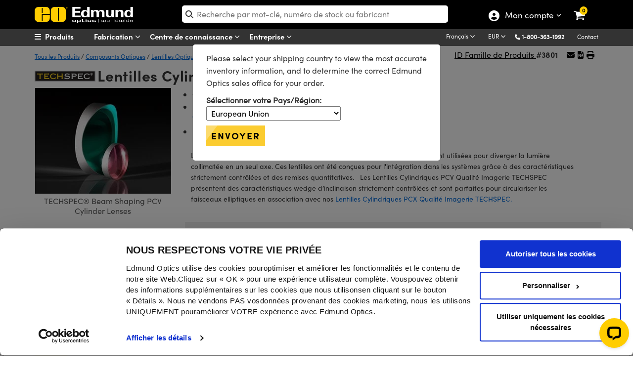

--- FILE ---
content_type: text/html; charset=utf-8
request_url: https://www.edmundoptics.fr/Catalog/ProductFamily/_ProductGrid/?productFamilyID=33141&isPreviewMode=False&_=1768852623007
body_size: 6723
content:


    <div class="export-s" id="prod-grid-export">
        <button id="btnExportSpecs" type="button" class="mt-2 mb-4 btn-cart-outline export-sb" onclick="ExportProductGridToExcel(33141, '', 'imaging-grade-pcv-cylinder-lenses')">
            <i class="fa fa-file-excel-o"></i>  Spécification pour l'exportation.

        </button>
    </div>
    <div class="table-responsive">
        <table id="tableProducts" cellpadding="10" class="table table-bordered data-table">
            <thead>
                <tr class="fixed stickyh">
                    <th class="no-search sorting_disabled" id="arrows" style="padding-right:30px"></th>
                                <th title="Diamètre (mm)" class="sort-number" id="specs_1">
                                    Dia. (mm)
                                </th>
                                <th class="sort-text" id="specs_2">
                                    &nbsp;Dimensions (mm)&nbsp;
                                </th>
                                <th title="Distance Focale EFL (mm)" class="sort-number" id="specs_3">
                                    EFL (mm)
                                </th>
                                <th class="sort-text" id="specs_4">
                                    &nbsp;Substrat&nbsp;
                                </th>
                                <th class="sort-text" id="specs_5">
                                    &nbsp;Traitement&nbsp;
                                </th>
                    <th class="no-search sorting_disabled" data-orderable="false" id="compares" style="text-align: center;">&nbsp;Comparer&nbsp;</th>
                    <th class="no-search" id="stocks">&nbsp;Numéro de Stock&nbsp;</th>
                    <th class="no-search sort-price sorting" id="prices" style="text-align: center;">&nbsp;Prix&nbsp;</th>
                    <th class="no-search sorting_disabled" data-orderable="false" id="buys" style="width:174px; text-align: center;">Achat</th>
                </tr>
            </thead>
            <tfoot>
                <tr>
                    <th class="no-search hide-filter"></th>
                            <th></th>
                            <th></th>
                            <th></th>
                            <th></th>
                            <th></th>
                    <th class="no-search hide-filter"></th>
                    <th class="no-search hide-filter"></th>
                    <th class="no-search"></th> 
                    <th class="no-search hide-filter"></th>
                </tr>
            </tfoot>
            <tbody>
                    <tr>
                        <td class="no-search arrowt">
                            <button class="btn-specifications" onclick="SpecificationsDropDown('33262',this)">
                                <i class="fa-chevron-circle-right more">&nbsp;</i>
                                <i class="fa-chevron-circle-right less">&nbsp;</i>
                            </button>
                        </td>
                                <td class="spect_1" data-order="12.700000000" data-filter="12.70">
                                    <span class="clean-value" style="display:none;">12.70</span>
12.70                                </td>
                                <td class="spect_2" data-order="-" data-filter="-">
                                    <span class="clean-value" style="display:none;">-</span>
-                                </td>
                                <td class="spect_3" data-order="-25.000000000" data-filter="-25.00">
                                    <span class="clean-value" style="display:none;">-25.00</span>
-25.00                                </td>
                                <td class="spect_4" data-order="&lt;a href=&quot;/document/download/521927&quot; target=&quot;_blank&quot; onclick=&quot;trackEvent(&#x27;Linked Specification&#x27;, &#x27;Substrate&#x27;, &#x27;N-BK7&#x27;)&quot;&gt;N-BK7&lt;/a&gt;" data-filter="N-BK7">
                                    <span class="clean-value" style="display:none;">N-BK7</span>
<a href="/document/download/521927" target="_blank" onclick="trackEvent('Linked Specification', 'Substrate', 'N-BK7')">N-BK7</a>                                </td>
                                <td class="spect_5" data-order="Uncoated" data-filter="Uncoated">
                                    <span class="clean-value" style="display:none;">Uncoated</span>
Uncoated                                </td>
                        <td class="no-search comparet">
                            

<label for="AddToCompare_34-618" class="AddToProductCompare">
    <input type="checkbox" name="AddToCompare_34-618" id="AddToCompare_34-618" rel="nofollow" onclick="AddToCompareList('34-618', 33262)" class="AddToProductCompare" style="margin-right:2px !important"  />
</label>
                        </td>
                        <td class="no-search stockt">
                            <a href="/p/127mm-x-25mm-fl-uncoated-beam-shaping-pcv-cylinder-lens/33262/" onclick="trackEvent('Product Grid', 'Part Number Clickthrough', 'Stock Number')">#34-618</a>
                            

                            

                            
                        </td>
                        <td class="no-search pricet" data-order="77.000000000" data-filter="77,00" style="min-width:250px">
                            

<span class="price">
    
            <span id="formattedPrice">
                <span class="price-filter-value" data-filter="77,00" style="display:none">77,00</span>
                &#x20AC;77,00
            </span>

</span>

    <div id="volumePricingLink" style="font-size: 12px !important;">
        <a href="javascript:;" onclick="ShowVolumePrices(33262, '34-618');">Prix sur Quantité</a> |
        <a href="/tools/quote?addByStockNo=34-618" onclick="trackEvent('Request a Quote', 'Product Grid', '34-618');"> Demande de Devis</a>
    </div> 

                        </td>
                        <td style="min-width:185px" class="no-search buyt">
                            &nbsp;
<ul class="list-inline">
    <li>
        
    <span class="instock">3 In Stock</span>

    </li>
    <li>
        <input type="number" min="1" placeholder="1" id="qty_34618" style="width:55px;" />
    </li>
    <li>
        <button class="btn btn-cart" title="Buy" onclick="AddToCart('34-618')">
            <i class="fa fa-shopping-cart"></i>
        </button>
    </li>
</ul>&nbsp;
                        </td>
                    </tr>
                    <tr>
                        <td class="no-search arrowt">
                            <button class="btn-specifications" onclick="SpecificationsDropDown('33257',this)">
                                <i class="fa-chevron-circle-right more">&nbsp;</i>
                                <i class="fa-chevron-circle-right less">&nbsp;</i>
                            </button>
                        </td>
                                <td class="spect_1" data-order="12.700000000" data-filter="12.70">
                                    <span class="clean-value" style="display:none;">12.70</span>
12.70                                </td>
                                <td class="spect_2" data-order="-" data-filter="-">
                                    <span class="clean-value" style="display:none;">-</span>
-                                </td>
                                <td class="spect_3" data-order="-50.000000000" data-filter="-50.00">
                                    <span class="clean-value" style="display:none;">-50.00</span>
-50.00                                </td>
                                <td class="spect_4" data-order="&lt;a href=&quot;/document/download/521927&quot; target=&quot;_blank&quot; onclick=&quot;trackEvent(&#x27;Linked Specification&#x27;, &#x27;Substrate&#x27;, &#x27;N-BK7&#x27;)&quot;&gt;N-BK7&lt;/a&gt;" data-filter="N-BK7">
                                    <span class="clean-value" style="display:none;">N-BK7</span>
<a href="/document/download/521927" target="_blank" onclick="trackEvent('Linked Specification', 'Substrate', 'N-BK7')">N-BK7</a>                                </td>
                                <td class="spect_5" data-order="Uncoated" data-filter="Uncoated">
                                    <span class="clean-value" style="display:none;">Uncoated</span>
Uncoated                                </td>
                        <td class="no-search comparet">
                            

<label for="AddToCompare_34-619" class="AddToProductCompare">
    <input type="checkbox" name="AddToCompare_34-619" id="AddToCompare_34-619" rel="nofollow" onclick="AddToCompareList('34-619', 33257)" class="AddToProductCompare" style="margin-right:2px !important"  />
</label>
                        </td>
                        <td class="no-search stockt">
                            <a href="/p/127mm-x-50mm-fl-uncoated-beam-shaping-pcv-cylinder-lens/33257/" onclick="trackEvent('Product Grid', 'Part Number Clickthrough', 'Stock Number')">#34-619</a>
                            

                            

                            
                        </td>
                        <td class="no-search pricet" data-order="73.000000000" data-filter="73,00" style="min-width:250px">
                            

<span class="price">
    
            <span id="formattedPrice">
                <span class="price-filter-value" data-filter="73,00" style="display:none">73,00</span>
                &#x20AC;73,00
            </span>

</span>

    <div id="volumePricingLink" style="font-size: 12px !important;">
        <a href="javascript:;" onclick="ShowVolumePrices(33257, '34-619');">Prix sur Quantité</a> |
        <a href="/tools/quote?addByStockNo=34-619" onclick="trackEvent('Request a Quote', 'Product Grid', '34-619');"> Demande de Devis</a>
    </div> 

                        </td>
                        <td style="min-width:185px" class="no-search buyt">
                            &nbsp;
<ul class="list-inline">
    <li>
        
    <span class="instock">2 In Stock</span>

    </li>
    <li>
        <input type="number" min="1" placeholder="1" id="qty_34619" style="width:55px;" />
    </li>
    <li>
        <button class="btn btn-cart" title="Buy" onclick="AddToCart('34-619')">
            <i class="fa fa-shopping-cart"></i>
        </button>
    </li>
</ul>&nbsp;
                        </td>
                    </tr>
                    <tr>
                        <td class="no-search arrowt">
                            <button class="btn-specifications" onclick="SpecificationsDropDown('33258',this)">
                                <i class="fa-chevron-circle-right more">&nbsp;</i>
                                <i class="fa-chevron-circle-right less">&nbsp;</i>
                            </button>
                        </td>
                                <td class="spect_1" data-order="12.700000000" data-filter="12.70">
                                    <span class="clean-value" style="display:none;">12.70</span>
12.70                                </td>
                                <td class="spect_2" data-order="-" data-filter="-">
                                    <span class="clean-value" style="display:none;">-</span>
-                                </td>
                                <td class="spect_3" data-order="-100.000000000" data-filter="-100.00">
                                    <span class="clean-value" style="display:none;">-100.00</span>
-100.00                                </td>
                                <td class="spect_4" data-order="&lt;a href=&quot;/document/download/521927&quot; target=&quot;_blank&quot; onclick=&quot;trackEvent(&#x27;Linked Specification&#x27;, &#x27;Substrate&#x27;, &#x27;N-BK7&#x27;)&quot;&gt;N-BK7&lt;/a&gt;" data-filter="N-BK7">
                                    <span class="clean-value" style="display:none;">N-BK7</span>
<a href="/document/download/521927" target="_blank" onclick="trackEvent('Linked Specification', 'Substrate', 'N-BK7')">N-BK7</a>                                </td>
                                <td class="spect_5" data-order="Uncoated" data-filter="Uncoated">
                                    <span class="clean-value" style="display:none;">Uncoated</span>
Uncoated                                </td>
                        <td class="no-search comparet">
                            

<label for="AddToCompare_34-620" class="AddToProductCompare">
    <input type="checkbox" name="AddToCompare_34-620" id="AddToCompare_34-620" rel="nofollow" onclick="AddToCompareList('34-620', 33258)" class="AddToProductCompare" style="margin-right:2px !important"  />
</label>
                        </td>
                        <td class="no-search stockt">
                            <a href="/p/127mm-x-100mm-fl-uncoated-beam-shaping-pcv-cylinder-lens/33258/" onclick="trackEvent('Product Grid', 'Part Number Clickthrough', 'Stock Number')">#34-620</a>
                            

                            

                            
                        </td>
                        <td class="no-search pricet" data-order="73.000000000" data-filter="73,00" style="min-width:250px">
                            

<span class="price">
    
            <span id="formattedPrice">
                <span class="price-filter-value" data-filter="73,00" style="display:none">73,00</span>
                &#x20AC;73,00
            </span>

</span>

    <div id="volumePricingLink" style="font-size: 12px !important;">
        <a href="javascript:;" onclick="ShowVolumePrices(33258, '34-620');">Prix sur Quantité</a> |
        <a href="/tools/quote?addByStockNo=34-620" onclick="trackEvent('Request a Quote', 'Product Grid', '34-620');"> Demande de Devis</a>
    </div> 

                        </td>
                        <td style="min-width:185px" class="no-search buyt">
                            &nbsp;
<ul class="list-inline">
    <li>
        
    <span class="instock">1 In Stock</span>

    </li>
    <li>
        <input type="number" min="1" placeholder="1" id="qty_34620" style="width:55px;" />
    </li>
    <li>
        <button class="btn btn-cart" title="Buy" onclick="AddToCart('34-620')">
            <i class="fa fa-shopping-cart"></i>
        </button>
    </li>
</ul>&nbsp;
                        </td>
                    </tr>
                    <tr>
                        <td class="no-search arrowt">
                            <button class="btn-specifications" onclick="SpecificationsDropDown('33286',this)">
                                <i class="fa-chevron-circle-right more">&nbsp;</i>
                                <i class="fa-chevron-circle-right less">&nbsp;</i>
                            </button>
                        </td>
                                <td class="spect_1" data-order="12.700000000" data-filter="12.70">
                                    <span class="clean-value" style="display:none;">12.70</span>
12.70                                </td>
                                <td class="spect_2" data-order="-" data-filter="-">
                                    <span class="clean-value" style="display:none;">-</span>
-                                </td>
                                <td class="spect_3" data-order="-25.000000000" data-filter="-25.00">
                                    <span class="clean-value" style="display:none;">-25.00</span>
-25.00                                </td>
                                <td class="spect_4" data-order="&lt;a href=&quot;/document/download/521927&quot; target=&quot;_blank&quot; onclick=&quot;trackEvent(&#x27;Linked Specification&#x27;, &#x27;Substrate&#x27;, &#x27;N-BK7&#x27;)&quot;&gt;N-BK7&lt;/a&gt;" data-filter="N-BK7">
                                    <span class="clean-value" style="display:none;">N-BK7</span>
<a href="/document/download/521927" target="_blank" onclick="trackEvent('Linked Specification', 'Substrate', 'N-BK7')">N-BK7</a>                                </td>
                                <td class="spect_5" data-order="NIR I (600-1050nm)" data-filter="NIR I (600-1050nm)">
                                    <span class="clean-value" style="display:none;">NIR I (600-1050nm)</span>
NIR I (600-1050nm)                                </td>
                        <td class="no-search comparet">
                            

<label for="AddToCompare_34-679" class="AddToProductCompare">
    <input type="checkbox" name="AddToCompare_34-679" id="AddToCompare_34-679" rel="nofollow" onclick="AddToCompareList('34-679', 33286)" class="AddToProductCompare" style="margin-right:2px !important"  />
</label>
                        </td>
                        <td class="no-search stockt">
                            <a href="/p/127mm-x-25mm-fl-nir-i-beam-shaping-pcv-cylinder-lens/33286/" onclick="trackEvent('Product Grid', 'Part Number Clickthrough', 'Stock Number')">#34-679</a>
                            

                            

                            
                        </td>
                        <td class="no-search pricet" data-order="88.000000000" data-filter="88,00" style="min-width:250px">
                            

<span class="price">
    
            <span id="formattedPrice">
                <span class="price-filter-value" data-filter="88,00" style="display:none">88,00</span>
                &#x20AC;88,00
            </span>

</span>

    <div id="volumePricingLink" style="font-size: 12px !important;">
        <a href="javascript:;" onclick="ShowVolumePrices(33286, '34-679');">Prix sur Quantité</a> |
        <a href="/tools/quote?addByStockNo=34-679" onclick="trackEvent('Request a Quote', 'Product Grid', '34-679');"> Demande de Devis</a>
    </div> 

                        </td>
                        <td style="min-width:185px" class="no-search buyt">
                            &nbsp;
<ul class="list-inline">
    <li>
        
    <span class="instock">5 In Stock</span>

    </li>
    <li>
        <input type="number" min="1" placeholder="1" id="qty_34679" style="width:55px;" />
    </li>
    <li>
        <button class="btn btn-cart" title="Buy" onclick="AddToCart('34-679')">
            <i class="fa fa-shopping-cart"></i>
        </button>
    </li>
</ul>&nbsp;
                        </td>
                    </tr>
                    <tr>
                        <td class="no-search arrowt">
                            <button class="btn-specifications" onclick="SpecificationsDropDown('33281',this)">
                                <i class="fa-chevron-circle-right more">&nbsp;</i>
                                <i class="fa-chevron-circle-right less">&nbsp;</i>
                            </button>
                        </td>
                                <td class="spect_1" data-order="12.700000000" data-filter="12.70">
                                    <span class="clean-value" style="display:none;">12.70</span>
12.70                                </td>
                                <td class="spect_2" data-order="-" data-filter="-">
                                    <span class="clean-value" style="display:none;">-</span>
-                                </td>
                                <td class="spect_3" data-order="-50.000000000" data-filter="-50.00">
                                    <span class="clean-value" style="display:none;">-50.00</span>
-50.00                                </td>
                                <td class="spect_4" data-order="&lt;a href=&quot;/document/download/521927&quot; target=&quot;_blank&quot; onclick=&quot;trackEvent(&#x27;Linked Specification&#x27;, &#x27;Substrate&#x27;, &#x27;N-BK7&#x27;)&quot;&gt;N-BK7&lt;/a&gt;" data-filter="N-BK7">
                                    <span class="clean-value" style="display:none;">N-BK7</span>
<a href="/document/download/521927" target="_blank" onclick="trackEvent('Linked Specification', 'Substrate', 'N-BK7')">N-BK7</a>                                </td>
                                <td class="spect_5" data-order="NIR I (600-1050nm)" data-filter="NIR I (600-1050nm)">
                                    <span class="clean-value" style="display:none;">NIR I (600-1050nm)</span>
NIR I (600-1050nm)                                </td>
                        <td class="no-search comparet">
                            

<label for="AddToCompare_34-680" class="AddToProductCompare">
    <input type="checkbox" name="AddToCompare_34-680" id="AddToCompare_34-680" rel="nofollow" onclick="AddToCompareList('34-680', 33281)" class="AddToProductCompare" style="margin-right:2px !important"  />
</label>
                        </td>
                        <td class="no-search stockt">
                            <a href="/p/127mm-x-50mm-fl-nir-i-beam-shaping-pcv-cylinder-lens/33281/" onclick="trackEvent('Product Grid', 'Part Number Clickthrough', 'Stock Number')">#34-680</a>
                            

                            

                            
                        </td>
                        <td class="no-search pricet" data-order="82.000000000" data-filter="82,00" style="min-width:250px">
                            

<span class="price">
    
            <span id="formattedPrice">
                <span class="price-filter-value" data-filter="82,00" style="display:none">82,00</span>
                &#x20AC;82,00
            </span>

</span>

    <div id="volumePricingLink" style="font-size: 12px !important;">
        <a href="javascript:;" onclick="ShowVolumePrices(33281, '34-680');">Prix sur Quantité</a> |
        <a href="/tools/quote?addByStockNo=34-680" onclick="trackEvent('Request a Quote', 'Product Grid', '34-680');"> Demande de Devis</a>
    </div> 

                        </td>
                        <td style="min-width:185px" class="no-search buyt">
                            &nbsp;
<ul class="list-inline">
    <li>
        
    <span class="contactus" onclick="InventoryModalWindow('/modal-windows/inventorystatus-email/?i=33281&amp;s=34-680&amp;utm_source=FR&amp;utm_name=34-680','invstatus_332818784782','invstatusContent_332818784782');trackEvent('Inventory Label', 'Contact Us', '34-680');">
        Contact
    </span>
    <div id="invstatus_332818784782" class="eo-modal-window">
        <div class="eo-modal-content">
                    <span class="close">&times;</span>
            <div id="invstatusContent_332818784782"></div>
        </div>
    </div>
    <script>
        LoadMarketoScript();
    </script>
    <style>
        .modal-header {
            padding-bottom: 0px !important;
            border-bottom: 0px !important;
        }

        .modal-body {
            padding-top: 0px !important;
        }
    </style>

    </li>
    <li>
        <input type="number" min="1" placeholder="1" id="qty_34680" style="width:55px;" />
    </li>
    <li>
        <button class="btn btn-cart" title="Buy" onclick="AddToCart('34-680')">
            <i class="fa fa-shopping-cart"></i>
        </button>
    </li>
</ul>&nbsp;
                        </td>
                    </tr>
                    <tr>
                        <td class="no-search arrowt">
                            <button class="btn-specifications" onclick="SpecificationsDropDown('33282',this)">
                                <i class="fa-chevron-circle-right more">&nbsp;</i>
                                <i class="fa-chevron-circle-right less">&nbsp;</i>
                            </button>
                        </td>
                                <td class="spect_1" data-order="12.700000000" data-filter="12.70">
                                    <span class="clean-value" style="display:none;">12.70</span>
12.70                                </td>
                                <td class="spect_2" data-order="-" data-filter="-">
                                    <span class="clean-value" style="display:none;">-</span>
-                                </td>
                                <td class="spect_3" data-order="-100.000000000" data-filter="-100.00">
                                    <span class="clean-value" style="display:none;">-100.00</span>
-100.00                                </td>
                                <td class="spect_4" data-order="&lt;a href=&quot;/document/download/521927&quot; target=&quot;_blank&quot; onclick=&quot;trackEvent(&#x27;Linked Specification&#x27;, &#x27;Substrate&#x27;, &#x27;N-BK7&#x27;)&quot;&gt;N-BK7&lt;/a&gt;" data-filter="N-BK7">
                                    <span class="clean-value" style="display:none;">N-BK7</span>
<a href="/document/download/521927" target="_blank" onclick="trackEvent('Linked Specification', 'Substrate', 'N-BK7')">N-BK7</a>                                </td>
                                <td class="spect_5" data-order="NIR I (600-1050nm)" data-filter="NIR I (600-1050nm)">
                                    <span class="clean-value" style="display:none;">NIR I (600-1050nm)</span>
NIR I (600-1050nm)                                </td>
                        <td class="no-search comparet">
                            

<label for="AddToCompare_34-681" class="AddToProductCompare">
    <input type="checkbox" name="AddToCompare_34-681" id="AddToCompare_34-681" rel="nofollow" onclick="AddToCompareList('34-681', 33282)" class="AddToProductCompare" style="margin-right:2px !important"  />
</label>
                        </td>
                        <td class="no-search stockt">
                            <a href="/p/127mm-x-100mm-fl-nir-i-beam-shaping-pcv-cylinder-lens/33282/" onclick="trackEvent('Product Grid', 'Part Number Clickthrough', 'Stock Number')">#34-681</a>
                            

                            

                            
                        </td>
                        <td class="no-search pricet" data-order="82.000000000" data-filter="82,00" style="min-width:250px">
                            

<span class="price">
    
            <span id="formattedPrice">
                <span class="price-filter-value" data-filter="82,00" style="display:none">82,00</span>
                &#x20AC;82,00
            </span>

</span>

    <div id="volumePricingLink" style="font-size: 12px !important;">
        <a href="javascript:;" onclick="ShowVolumePrices(33282, '34-681');">Prix sur Quantité</a> |
        <a href="/tools/quote?addByStockNo=34-681" onclick="trackEvent('Request a Quote', 'Product Grid', '34-681');"> Demande de Devis</a>
    </div> 

                        </td>
                        <td style="min-width:185px" class="no-search buyt">
                            &nbsp;
<ul class="list-inline">
    <li>
        
    <span class="instock">4 In Stock</span>

    </li>
    <li>
        <input type="number" min="1" placeholder="1" id="qty_34681" style="width:55px;" />
    </li>
    <li>
        <button class="btn btn-cart" title="Buy" onclick="AddToCart('34-681')">
            <i class="fa fa-shopping-cart"></i>
        </button>
    </li>
</ul>&nbsp;
                        </td>
                    </tr>
                    <tr>
                        <td class="no-search arrowt">
                            <button class="btn-specifications" onclick="SpecificationsDropDown('33298',this)">
                                <i class="fa-chevron-circle-right more">&nbsp;</i>
                                <i class="fa-chevron-circle-right less">&nbsp;</i>
                            </button>
                        </td>
                                <td class="spect_1" data-order="12.700000000" data-filter="12.70">
                                    <span class="clean-value" style="display:none;">12.70</span>
12.70                                </td>
                                <td class="spect_2" data-order="-" data-filter="-">
                                    <span class="clean-value" style="display:none;">-</span>
-                                </td>
                                <td class="spect_3" data-order="-25.000000000" data-filter="-25.00">
                                    <span class="clean-value" style="display:none;">-25.00</span>
-25.00                                </td>
                                <td class="spect_4" data-order="&lt;a href=&quot;/document/download/521927&quot; target=&quot;_blank&quot; onclick=&quot;trackEvent(&#x27;Linked Specification&#x27;, &#x27;Substrate&#x27;, &#x27;N-BK7&#x27;)&quot;&gt;N-BK7&lt;/a&gt;" data-filter="N-BK7">
                                    <span class="clean-value" style="display:none;">N-BK7</span>
<a href="/document/download/521927" target="_blank" onclick="trackEvent('Linked Specification', 'Substrate', 'N-BK7')">N-BK7</a>                                </td>
                                <td class="spect_5" data-order="NIR II (750-1550nm)" data-filter="NIR II (750-1550nm)">
                                    <span class="clean-value" style="display:none;">NIR II (750-1550nm)</span>
NIR II (750-1550nm)                                </td>
                        <td class="no-search comparet">
                            

<label for="AddToCompare_34-638" class="AddToProductCompare">
    <input type="checkbox" name="AddToCompare_34-638" id="AddToCompare_34-638" rel="nofollow" onclick="AddToCompareList('34-638', 33298)" class="AddToProductCompare" style="margin-right:2px !important"  />
</label>
                        </td>
                        <td class="no-search stockt">
                            <a href="/p/127mm-x-25mm-fl-nir-ii-beam-shaping-pcv-cylinder-lens/33298/" onclick="trackEvent('Product Grid', 'Part Number Clickthrough', 'Stock Number')">#34-638</a>
                            

                            

                            
                        </td>
                        <td class="no-search pricet" data-order="88.000000000" data-filter="88,00" style="min-width:250px">
                            

<span class="price">
    
            <span id="formattedPrice">
                <span class="price-filter-value" data-filter="88,00" style="display:none">88,00</span>
                &#x20AC;88,00
            </span>

</span>

    <div id="volumePricingLink" style="font-size: 12px !important;">
        <a href="javascript:;" onclick="ShowVolumePrices(33298, '34-638');">Prix sur Quantité</a> |
        <a href="/tools/quote?addByStockNo=34-638" onclick="trackEvent('Request a Quote', 'Product Grid', '34-638');"> Demande de Devis</a>
    </div> 

                        </td>
                        <td style="min-width:185px" class="no-search buyt">
                            &nbsp;
<ul class="list-inline">
    <li>
        
    <span class="instock">5 In Stock</span>

    </li>
    <li>
        <input type="number" min="1" placeholder="1" id="qty_34638" style="width:55px;" />
    </li>
    <li>
        <button class="btn btn-cart" title="Buy" onclick="AddToCart('34-638')">
            <i class="fa fa-shopping-cart"></i>
        </button>
    </li>
</ul>&nbsp;
                        </td>
                    </tr>
                    <tr>
                        <td class="no-search arrowt">
                            <button class="btn-specifications" onclick="SpecificationsDropDown('33293',this)">
                                <i class="fa-chevron-circle-right more">&nbsp;</i>
                                <i class="fa-chevron-circle-right less">&nbsp;</i>
                            </button>
                        </td>
                                <td class="spect_1" data-order="12.700000000" data-filter="12.70">
                                    <span class="clean-value" style="display:none;">12.70</span>
12.70                                </td>
                                <td class="spect_2" data-order="-" data-filter="-">
                                    <span class="clean-value" style="display:none;">-</span>
-                                </td>
                                <td class="spect_3" data-order="-50.000000000" data-filter="-50.00">
                                    <span class="clean-value" style="display:none;">-50.00</span>
-50.00                                </td>
                                <td class="spect_4" data-order="&lt;a href=&quot;/document/download/521927&quot; target=&quot;_blank&quot; onclick=&quot;trackEvent(&#x27;Linked Specification&#x27;, &#x27;Substrate&#x27;, &#x27;N-BK7&#x27;)&quot;&gt;N-BK7&lt;/a&gt;" data-filter="N-BK7">
                                    <span class="clean-value" style="display:none;">N-BK7</span>
<a href="/document/download/521927" target="_blank" onclick="trackEvent('Linked Specification', 'Substrate', 'N-BK7')">N-BK7</a>                                </td>
                                <td class="spect_5" data-order="NIR II (750-1550nm)" data-filter="NIR II (750-1550nm)">
                                    <span class="clean-value" style="display:none;">NIR II (750-1550nm)</span>
NIR II (750-1550nm)                                </td>
                        <td class="no-search comparet">
                            

<label for="AddToCompare_34-639" class="AddToProductCompare">
    <input type="checkbox" name="AddToCompare_34-639" id="AddToCompare_34-639" rel="nofollow" onclick="AddToCompareList('34-639', 33293)" class="AddToProductCompare" style="margin-right:2px !important"  />
</label>
                        </td>
                        <td class="no-search stockt">
                            <a href="/p/127mm-x-50mm-fl-nir-ii-beam-shaping-pcv-cylinder-lens/33293/" onclick="trackEvent('Product Grid', 'Part Number Clickthrough', 'Stock Number')">#34-639</a>
                            

                            

                            
                        </td>
                        <td class="no-search pricet" data-order="82.000000000" data-filter="82,00" style="min-width:250px">
                            

<span class="price">
    
            <span id="formattedPrice">
                <span class="price-filter-value" data-filter="82,00" style="display:none">82,00</span>
                &#x20AC;82,00
            </span>

</span>

    <div id="volumePricingLink" style="font-size: 12px !important;">
        <a href="javascript:;" onclick="ShowVolumePrices(33293, '34-639');">Prix sur Quantité</a> |
        <a href="/tools/quote?addByStockNo=34-639" onclick="trackEvent('Request a Quote', 'Product Grid', '34-639');"> Demande de Devis</a>
    </div> 

                        </td>
                        <td style="min-width:185px" class="no-search buyt">
                            &nbsp;
<ul class="list-inline">
    <li>
        
    <span class="instock">4 In Stock</span>

    </li>
    <li>
        <input type="number" min="1" placeholder="1" id="qty_34639" style="width:55px;" />
    </li>
    <li>
        <button class="btn btn-cart" title="Buy" onclick="AddToCart('34-639')">
            <i class="fa fa-shopping-cart"></i>
        </button>
    </li>
</ul>&nbsp;
                        </td>
                    </tr>
                    <tr>
                        <td class="no-search arrowt">
                            <button class="btn-specifications" onclick="SpecificationsDropDown('33294',this)">
                                <i class="fa-chevron-circle-right more">&nbsp;</i>
                                <i class="fa-chevron-circle-right less">&nbsp;</i>
                            </button>
                        </td>
                                <td class="spect_1" data-order="12.700000000" data-filter="12.70">
                                    <span class="clean-value" style="display:none;">12.70</span>
12.70                                </td>
                                <td class="spect_2" data-order="-" data-filter="-">
                                    <span class="clean-value" style="display:none;">-</span>
-                                </td>
                                <td class="spect_3" data-order="-100.000000000" data-filter="-100.00">
                                    <span class="clean-value" style="display:none;">-100.00</span>
-100.00                                </td>
                                <td class="spect_4" data-order="&lt;a href=&quot;/document/download/521927&quot; target=&quot;_blank&quot; onclick=&quot;trackEvent(&#x27;Linked Specification&#x27;, &#x27;Substrate&#x27;, &#x27;N-BK7&#x27;)&quot;&gt;N-BK7&lt;/a&gt;" data-filter="N-BK7">
                                    <span class="clean-value" style="display:none;">N-BK7</span>
<a href="/document/download/521927" target="_blank" onclick="trackEvent('Linked Specification', 'Substrate', 'N-BK7')">N-BK7</a>                                </td>
                                <td class="spect_5" data-order="NIR II (750-1550nm)" data-filter="NIR II (750-1550nm)">
                                    <span class="clean-value" style="display:none;">NIR II (750-1550nm)</span>
NIR II (750-1550nm)                                </td>
                        <td class="no-search comparet">
                            

<label for="AddToCompare_34-640" class="AddToProductCompare">
    <input type="checkbox" name="AddToCompare_34-640" id="AddToCompare_34-640" rel="nofollow" onclick="AddToCompareList('34-640', 33294)" class="AddToProductCompare" style="margin-right:2px !important"  />
</label>
                        </td>
                        <td class="no-search stockt">
                            <a href="/p/127mm-x-100mm-fl-nir-ii-beam-shaping-pcv-cylinder-lens/33294/" onclick="trackEvent('Product Grid', 'Part Number Clickthrough', 'Stock Number')">#34-640</a>
                            

                            

                            
                        </td>
                        <td class="no-search pricet" data-order="82.000000000" data-filter="82,00" style="min-width:250px">
                            

<span class="price">
    
            <span id="formattedPrice">
                <span class="price-filter-value" data-filter="82,00" style="display:none">82,00</span>
                &#x20AC;82,00
            </span>

</span>

    <div id="volumePricingLink" style="font-size: 12px !important;">
        <a href="javascript:;" onclick="ShowVolumePrices(33294, '34-640');">Prix sur Quantité</a> |
        <a href="/tools/quote?addByStockNo=34-640" onclick="trackEvent('Request a Quote', 'Product Grid', '34-640');"> Demande de Devis</a>
    </div> 

                        </td>
                        <td style="min-width:185px" class="no-search buyt">
                            &nbsp;
<ul class="list-inline">
    <li>
        
    <span class="instock">5 In Stock</span>

    </li>
    <li>
        <input type="number" min="1" placeholder="1" id="qty_34640" style="width:55px;" />
    </li>
    <li>
        <button class="btn btn-cart" title="Buy" onclick="AddToCart('34-640')">
            <i class="fa fa-shopping-cart"></i>
        </button>
    </li>
</ul>&nbsp;
                        </td>
                    </tr>
                    <tr>
                        <td class="no-search arrowt">
                            <button class="btn-specifications" onclick="SpecificationsDropDown('33274',this)">
                                <i class="fa-chevron-circle-right more">&nbsp;</i>
                                <i class="fa-chevron-circle-right less">&nbsp;</i>
                            </button>
                        </td>
                                <td class="spect_1" data-order="12.700000000" data-filter="12.70">
                                    <span class="clean-value" style="display:none;">12.70</span>
12.70                                </td>
                                <td class="spect_2" data-order="-" data-filter="-">
                                    <span class="clean-value" style="display:none;">-</span>
-                                </td>
                                <td class="spect_3" data-order="-25.000000000" data-filter="-25.00">
                                    <span class="clean-value" style="display:none;">-25.00</span>
-25.00                                </td>
                                <td class="spect_4" data-order="&lt;a href=&quot;/document/download/521927&quot; target=&quot;_blank&quot; onclick=&quot;trackEvent(&#x27;Linked Specification&#x27;, &#x27;Substrate&#x27;, &#x27;N-BK7&#x27;)&quot;&gt;N-BK7&lt;/a&gt;" data-filter="N-BK7">
                                    <span class="clean-value" style="display:none;">N-BK7</span>
<a href="/document/download/521927" target="_blank" onclick="trackEvent('Linked Specification', 'Substrate', 'N-BK7')">N-BK7</a>                                </td>
                                <td class="spect_5" data-order="VIS 0&amp;deg; (425-675nm)" data-filter="VIS 0 (425-675nm)">
                                    <span class="clean-value" style="display:none;">VIS 0 (425-675nm)</span>
VIS 0&deg; (425-675nm)                                </td>
                        <td class="no-search comparet">
                            

<label for="AddToCompare_34-659" class="AddToProductCompare">
    <input type="checkbox" name="AddToCompare_34-659" id="AddToCompare_34-659" rel="nofollow" onclick="AddToCompareList('34-659', 33274)" class="AddToProductCompare" style="margin-right:2px !important"  />
</label>
                        </td>
                        <td class="no-search stockt">
                            <a href="/p/127mm-x-25mm-fl-vis-0-deg-beam-shaping-pcv-cylinder-lens/33274/" onclick="trackEvent('Product Grid', 'Part Number Clickthrough', 'Stock Number')">#34-659</a>
                            

                            

                            
                        </td>
                        <td class="no-search pricet" data-order="88.000000000" data-filter="88,00" style="min-width:250px">
                            

<span class="price">
    
            <span id="formattedPrice">
                <span class="price-filter-value" data-filter="88,00" style="display:none">88,00</span>
                &#x20AC;88,00
            </span>

</span>

    <div id="volumePricingLink" style="font-size: 12px !important;">
        <a href="javascript:;" onclick="ShowVolumePrices(33274, '34-659');">Prix sur Quantité</a> |
        <a href="/tools/quote?addByStockNo=34-659" onclick="trackEvent('Request a Quote', 'Product Grid', '34-659');"> Demande de Devis</a>
    </div> 

                        </td>
                        <td style="min-width:185px" class="no-search buyt">
                            &nbsp;
<ul class="list-inline">
    <li>
        
    <span class="instock">7 In Stock</span>

    </li>
    <li>
        <input type="number" min="1" placeholder="1" id="qty_34659" style="width:55px;" />
    </li>
    <li>
        <button class="btn btn-cart" title="Buy" onclick="AddToCart('34-659')">
            <i class="fa fa-shopping-cart"></i>
        </button>
    </li>
</ul>&nbsp;
                        </td>
                    </tr>
                    <tr>
                        <td class="no-search arrowt">
                            <button class="btn-specifications" onclick="SpecificationsDropDown('33269',this)">
                                <i class="fa-chevron-circle-right more">&nbsp;</i>
                                <i class="fa-chevron-circle-right less">&nbsp;</i>
                            </button>
                        </td>
                                <td class="spect_1" data-order="12.700000000" data-filter="12.70">
                                    <span class="clean-value" style="display:none;">12.70</span>
12.70                                </td>
                                <td class="spect_2" data-order="-" data-filter="-">
                                    <span class="clean-value" style="display:none;">-</span>
-                                </td>
                                <td class="spect_3" data-order="-50.000000000" data-filter="-50.00">
                                    <span class="clean-value" style="display:none;">-50.00</span>
-50.00                                </td>
                                <td class="spect_4" data-order="&lt;a href=&quot;/document/download/521927&quot; target=&quot;_blank&quot; onclick=&quot;trackEvent(&#x27;Linked Specification&#x27;, &#x27;Substrate&#x27;, &#x27;N-BK7&#x27;)&quot;&gt;N-BK7&lt;/a&gt;" data-filter="N-BK7">
                                    <span class="clean-value" style="display:none;">N-BK7</span>
<a href="/document/download/521927" target="_blank" onclick="trackEvent('Linked Specification', 'Substrate', 'N-BK7')">N-BK7</a>                                </td>
                                <td class="spect_5" data-order="VIS 0&amp;deg; (425-675nm)" data-filter="VIS 0 (425-675nm)">
                                    <span class="clean-value" style="display:none;">VIS 0 (425-675nm)</span>
VIS 0&deg; (425-675nm)                                </td>
                        <td class="no-search comparet">
                            

<label for="AddToCompare_34-660" class="AddToProductCompare">
    <input type="checkbox" name="AddToCompare_34-660" id="AddToCompare_34-660" rel="nofollow" onclick="AddToCompareList('34-660', 33269)" class="AddToProductCompare" style="margin-right:2px !important"  />
</label>
                        </td>
                        <td class="no-search stockt">
                            <a href="/p/127mm-x-50mm-fl-vis-0deg-beam-shaping-pcv-cylinder-lens/33269/" onclick="trackEvent('Product Grid', 'Part Number Clickthrough', 'Stock Number')">#34-660</a>
                            

                            

                            
                        </td>
                        <td class="no-search pricet" data-order="82.000000000" data-filter="82,00" style="min-width:250px">
                            

<span class="price">
    
            <span id="formattedPrice">
                <span class="price-filter-value" data-filter="82,00" style="display:none">82,00</span>
                &#x20AC;82,00
            </span>

</span>

    <div id="volumePricingLink" style="font-size: 12px !important;">
        <a href="javascript:;" onclick="ShowVolumePrices(33269, '34-660');">Prix sur Quantité</a> |
        <a href="/tools/quote?addByStockNo=34-660" onclick="trackEvent('Request a Quote', 'Product Grid', '34-660');"> Demande de Devis</a>
    </div> 

                        </td>
                        <td style="min-width:185px" class="no-search buyt">
                            &nbsp;
<ul class="list-inline">
    <li>
        
    <span class="instock">1 In Stock</span>

    </li>
    <li>
        <input type="number" min="1" placeholder="1" id="qty_34660" style="width:55px;" />
    </li>
    <li>
        <button class="btn btn-cart" title="Buy" onclick="AddToCart('34-660')">
            <i class="fa fa-shopping-cart"></i>
        </button>
    </li>
</ul>&nbsp;
                        </td>
                    </tr>
                    <tr>
                        <td class="no-search arrowt">
                            <button class="btn-specifications" onclick="SpecificationsDropDown('33270',this)">
                                <i class="fa-chevron-circle-right more">&nbsp;</i>
                                <i class="fa-chevron-circle-right less">&nbsp;</i>
                            </button>
                        </td>
                                <td class="spect_1" data-order="12.700000000" data-filter="12.70">
                                    <span class="clean-value" style="display:none;">12.70</span>
12.70                                </td>
                                <td class="spect_2" data-order="-" data-filter="-">
                                    <span class="clean-value" style="display:none;">-</span>
-                                </td>
                                <td class="spect_3" data-order="-100.000000000" data-filter="-100.00">
                                    <span class="clean-value" style="display:none;">-100.00</span>
-100.00                                </td>
                                <td class="spect_4" data-order="&lt;a href=&quot;/document/download/521927&quot; target=&quot;_blank&quot; onclick=&quot;trackEvent(&#x27;Linked Specification&#x27;, &#x27;Substrate&#x27;, &#x27;N-BK7&#x27;)&quot;&gt;N-BK7&lt;/a&gt;" data-filter="N-BK7">
                                    <span class="clean-value" style="display:none;">N-BK7</span>
<a href="/document/download/521927" target="_blank" onclick="trackEvent('Linked Specification', 'Substrate', 'N-BK7')">N-BK7</a>                                </td>
                                <td class="spect_5" data-order="VIS 0&amp;deg; (425-675nm)" data-filter="VIS 0 (425-675nm)">
                                    <span class="clean-value" style="display:none;">VIS 0 (425-675nm)</span>
VIS 0&deg; (425-675nm)                                </td>
                        <td class="no-search comparet">
                            

<label for="AddToCompare_34-661" class="AddToProductCompare">
    <input type="checkbox" name="AddToCompare_34-661" id="AddToCompare_34-661" rel="nofollow" onclick="AddToCompareList('34-661', 33270)" class="AddToProductCompare" style="margin-right:2px !important"  />
</label>
                        </td>
                        <td class="no-search stockt">
                            <a href="/p/127mm-x-100mm-fl-vis-0-deg-beam-shaping-pcv-cylinder-lens/33270/" onclick="trackEvent('Product Grid', 'Part Number Clickthrough', 'Stock Number')">#34-661</a>
                            

                            

                            
                        </td>
                        <td class="no-search pricet" data-order="82.000000000" data-filter="82,00" style="min-width:250px">
                            

<span class="price">
    
            <span id="formattedPrice">
                <span class="price-filter-value" data-filter="82,00" style="display:none">82,00</span>
                &#x20AC;82,00
            </span>

</span>

    <div id="volumePricingLink" style="font-size: 12px !important;">
        <a href="javascript:;" onclick="ShowVolumePrices(33270, '34-661');">Prix sur Quantité</a> |
        <a href="/tools/quote?addByStockNo=34-661" onclick="trackEvent('Request a Quote', 'Product Grid', '34-661');"> Demande de Devis</a>
    </div> 

                        </td>
                        <td style="min-width:185px" class="no-search buyt">
                            &nbsp;
<ul class="list-inline">
    <li>
        
    <span class="instock">1 In Stock</span>

    </li>
    <li>
        <input type="number" min="1" placeholder="1" id="qty_34661" style="width:55px;" />
    </li>
    <li>
        <button class="btn btn-cart" title="Buy" onclick="AddToCart('34-661')">
            <i class="fa fa-shopping-cart"></i>
        </button>
    </li>
</ul>&nbsp;
                        </td>
                    </tr>
                    <tr>
                        <td class="no-search arrowt">
                            <button class="btn-specifications" onclick="SpecificationsDropDown('33263',this)">
                                <i class="fa-chevron-circle-right more">&nbsp;</i>
                                <i class="fa-chevron-circle-right less">&nbsp;</i>
                            </button>
                        </td>
                                <td class="spect_1" data-order="25.400000000" data-filter="25.40">
                                    <span class="clean-value" style="display:none;">25.40</span>
25.40                                </td>
                                <td class="spect_2" data-order="-" data-filter="-">
                                    <span class="clean-value" style="display:none;">-</span>
-                                </td>
                                <td class="spect_3" data-order="-25.000000000" data-filter="-25.00">
                                    <span class="clean-value" style="display:none;">-25.00</span>
-25.00                                </td>
                                <td class="spect_4" data-order="&lt;a href=&quot;/document/download/521927&quot; target=&quot;_blank&quot; onclick=&quot;trackEvent(&#x27;Linked Specification&#x27;, &#x27;Substrate&#x27;, &#x27;N-BK7&#x27;)&quot;&gt;N-BK7&lt;/a&gt;" data-filter="N-BK7">
                                    <span class="clean-value" style="display:none;">N-BK7</span>
<a href="/document/download/521927" target="_blank" onclick="trackEvent('Linked Specification', 'Substrate', 'N-BK7')">N-BK7</a>                                </td>
                                <td class="spect_5" data-order="Uncoated" data-filter="Uncoated">
                                    <span class="clean-value" style="display:none;">Uncoated</span>
Uncoated                                </td>
                        <td class="no-search comparet">
                            

<label for="AddToCompare_34-621" class="AddToProductCompare">
    <input type="checkbox" name="AddToCompare_34-621" id="AddToCompare_34-621" rel="nofollow" onclick="AddToCompareList('34-621', 33263)" class="AddToProductCompare" style="margin-right:2px !important"  />
</label>
                        </td>
                        <td class="no-search stockt">
                            <a href="/p/254mm-x-25mm-fl-uncoated-beam-shaping-pcv-cylinder-lens/33263/" onclick="trackEvent('Product Grid', 'Part Number Clickthrough', 'Stock Number')">#34-621</a>
                            

                            

                            
                        </td>
                        <td class="no-search pricet" data-order="92.000000000" data-filter="92,00" style="min-width:250px">
                            

<span class="price">
    
            <span id="formattedPrice">
                <span class="price-filter-value" data-filter="92,00" style="display:none">92,00</span>
                &#x20AC;92,00
            </span>

</span>

    <div id="volumePricingLink" style="font-size: 12px !important;">
        <a href="javascript:;" onclick="ShowVolumePrices(33263, '34-621');">Prix sur Quantité</a> |
        <a href="/tools/quote?addByStockNo=34-621" onclick="trackEvent('Request a Quote', 'Product Grid', '34-621');"> Demande de Devis</a>
    </div> 

                        </td>
                        <td style="min-width:185px" class="no-search buyt">
                            &nbsp;
<ul class="list-inline">
    <li>
        
    <span class="instock">1 In Stock</span>

    </li>
    <li>
        <input type="number" min="1" placeholder="1" id="qty_34621" style="width:55px;" />
    </li>
    <li>
        <button class="btn btn-cart" title="Buy" onclick="AddToCart('34-621')">
            <i class="fa fa-shopping-cart"></i>
        </button>
    </li>
</ul>&nbsp;
                        </td>
                    </tr>
                    <tr>
                        <td class="no-search arrowt">
                            <button class="btn-specifications" onclick="SpecificationsDropDown('33264',this)">
                                <i class="fa-chevron-circle-right more">&nbsp;</i>
                                <i class="fa-chevron-circle-right less">&nbsp;</i>
                            </button>
                        </td>
                                <td class="spect_1" data-order="25.400000000" data-filter="25.40">
                                    <span class="clean-value" style="display:none;">25.40</span>
25.40                                </td>
                                <td class="spect_2" data-order="-" data-filter="-">
                                    <span class="clean-value" style="display:none;">-</span>
-                                </td>
                                <td class="spect_3" data-order="-50.000000000" data-filter="-50.00">
                                    <span class="clean-value" style="display:none;">-50.00</span>
-50.00                                </td>
                                <td class="spect_4" data-order="&lt;a href=&quot;/document/download/521927&quot; target=&quot;_blank&quot; onclick=&quot;trackEvent(&#x27;Linked Specification&#x27;, &#x27;Substrate&#x27;, &#x27;N-BK7&#x27;)&quot;&gt;N-BK7&lt;/a&gt;" data-filter="N-BK7">
                                    <span class="clean-value" style="display:none;">N-BK7</span>
<a href="/document/download/521927" target="_blank" onclick="trackEvent('Linked Specification', 'Substrate', 'N-BK7')">N-BK7</a>                                </td>
                                <td class="spect_5" data-order="Uncoated" data-filter="Uncoated">
                                    <span class="clean-value" style="display:none;">Uncoated</span>
Uncoated                                </td>
                        <td class="no-search comparet">
                            

<label for="AddToCompare_34-622" class="AddToProductCompare">
    <input type="checkbox" name="AddToCompare_34-622" id="AddToCompare_34-622" rel="nofollow" onclick="AddToCompareList('34-622', 33264)" class="AddToProductCompare" style="margin-right:2px !important"  />
</label>
                        </td>
                        <td class="no-search stockt">
                            <a href="/p/254mm-x-50mm-fl-uncoated-beam-shaping-pcv-cylinder-lens/33264/" onclick="trackEvent('Product Grid', 'Part Number Clickthrough', 'Stock Number')">#34-622</a>
                            

                            

                            
                        </td>
                        <td class="no-search pricet" data-order="88.000000000" data-filter="88,00" style="min-width:250px">
                            

<span class="price">
    
            <span id="formattedPrice">
                <span class="price-filter-value" data-filter="88,00" style="display:none">88,00</span>
                &#x20AC;88,00
            </span>

</span>

    <div id="volumePricingLink" style="font-size: 12px !important;">
        <a href="javascript:;" onclick="ShowVolumePrices(33264, '34-622');">Prix sur Quantité</a> |
        <a href="/tools/quote?addByStockNo=34-622" onclick="trackEvent('Request a Quote', 'Product Grid', '34-622');"> Demande de Devis</a>
    </div> 

                        </td>
                        <td style="min-width:185px" class="no-search buyt">
                            &nbsp;
<ul class="list-inline">
    <li>
        
    <span class="instock">3 In Stock</span>

    </li>
    <li>
        <input type="number" min="1" placeholder="1" id="qty_34622" style="width:55px;" />
    </li>
    <li>
        <button class="btn btn-cart" title="Buy" onclick="AddToCart('34-622')">
            <i class="fa fa-shopping-cart"></i>
        </button>
    </li>
</ul>&nbsp;
                        </td>
                    </tr>
                    <tr>
                        <td class="no-search arrowt">
                            <button class="btn-specifications" onclick="SpecificationsDropDown('33265',this)">
                                <i class="fa-chevron-circle-right more">&nbsp;</i>
                                <i class="fa-chevron-circle-right less">&nbsp;</i>
                            </button>
                        </td>
                                <td class="spect_1" data-order="25.400000000" data-filter="25.40">
                                    <span class="clean-value" style="display:none;">25.40</span>
25.40                                </td>
                                <td class="spect_2" data-order="-" data-filter="-">
                                    <span class="clean-value" style="display:none;">-</span>
-                                </td>
                                <td class="spect_3" data-order="-75.000000000" data-filter="-75.00">
                                    <span class="clean-value" style="display:none;">-75.00</span>
-75.00                                </td>
                                <td class="spect_4" data-order="&lt;a href=&quot;/document/download/521927&quot; target=&quot;_blank&quot; onclick=&quot;trackEvent(&#x27;Linked Specification&#x27;, &#x27;Substrate&#x27;, &#x27;N-BK7&#x27;)&quot;&gt;N-BK7&lt;/a&gt;" data-filter="N-BK7">
                                    <span class="clean-value" style="display:none;">N-BK7</span>
<a href="/document/download/521927" target="_blank" onclick="trackEvent('Linked Specification', 'Substrate', 'N-BK7')">N-BK7</a>                                </td>
                                <td class="spect_5" data-order="Uncoated" data-filter="Uncoated">
                                    <span class="clean-value" style="display:none;">Uncoated</span>
Uncoated                                </td>
                        <td class="no-search comparet">
                            

<label for="AddToCompare_34-623" class="AddToProductCompare">
    <input type="checkbox" name="AddToCompare_34-623" id="AddToCompare_34-623" rel="nofollow" onclick="AddToCompareList('34-623', 33265)" class="AddToProductCompare" style="margin-right:2px !important"  />
</label>
                        </td>
                        <td class="no-search stockt">
                            <a href="/p/254mm-x-75mm-fl-uncoated-beam-shaping-pcv-cylinder-lens/33265/" onclick="trackEvent('Product Grid', 'Part Number Clickthrough', 'Stock Number')">#34-623</a>
                            

                            

                            
                        </td>
                        <td class="no-search pricet" data-order="88.000000000" data-filter="88,00" style="min-width:250px">
                            

<span class="price">
    
            <span id="formattedPrice">
                <span class="price-filter-value" data-filter="88,00" style="display:none">88,00</span>
                &#x20AC;88,00
            </span>

</span>

    <div id="volumePricingLink" style="font-size: 12px !important;">
        <a href="javascript:;" onclick="ShowVolumePrices(33265, '34-623');">Prix sur Quantité</a> |
        <a href="/tools/quote?addByStockNo=34-623" onclick="trackEvent('Request a Quote', 'Product Grid', '34-623');"> Demande de Devis</a>
    </div> 

                        </td>
                        <td style="min-width:185px" class="no-search buyt">
                            &nbsp;
<ul class="list-inline">
    <li>
        
    <span class="instock">2 In Stock</span>

    </li>
    <li>
        <input type="number" min="1" placeholder="1" id="qty_34623" style="width:55px;" />
    </li>
    <li>
        <button class="btn btn-cart" title="Buy" onclick="AddToCart('34-623')">
            <i class="fa fa-shopping-cart"></i>
        </button>
    </li>
</ul>&nbsp;
                        </td>
                    </tr>
                    <tr>
                        <td class="no-search arrowt">
                            <button class="btn-specifications" onclick="SpecificationsDropDown('33266',this)">
                                <i class="fa-chevron-circle-right more">&nbsp;</i>
                                <i class="fa-chevron-circle-right less">&nbsp;</i>
                            </button>
                        </td>
                                <td class="spect_1" data-order="25.400000000" data-filter="25.40">
                                    <span class="clean-value" style="display:none;">25.40</span>
25.40                                </td>
                                <td class="spect_2" data-order="-" data-filter="-">
                                    <span class="clean-value" style="display:none;">-</span>
-                                </td>
                                <td class="spect_3" data-order="-100.000000000" data-filter="-100.00">
                                    <span class="clean-value" style="display:none;">-100.00</span>
-100.00                                </td>
                                <td class="spect_4" data-order="&lt;a href=&quot;/document/download/521927&quot; target=&quot;_blank&quot; onclick=&quot;trackEvent(&#x27;Linked Specification&#x27;, &#x27;Substrate&#x27;, &#x27;N-BK7&#x27;)&quot;&gt;N-BK7&lt;/a&gt;" data-filter="N-BK7">
                                    <span class="clean-value" style="display:none;">N-BK7</span>
<a href="/document/download/521927" target="_blank" onclick="trackEvent('Linked Specification', 'Substrate', 'N-BK7')">N-BK7</a>                                </td>
                                <td class="spect_5" data-order="Uncoated" data-filter="Uncoated">
                                    <span class="clean-value" style="display:none;">Uncoated</span>
Uncoated                                </td>
                        <td class="no-search comparet">
                            

<label for="AddToCompare_34-624" class="AddToProductCompare">
    <input type="checkbox" name="AddToCompare_34-624" id="AddToCompare_34-624" rel="nofollow" onclick="AddToCompareList('34-624', 33266)" class="AddToProductCompare" style="margin-right:2px !important"  />
</label>
                        </td>
                        <td class="no-search stockt">
                            <a href="/p/254mm-x-100mm-fl-uncoated-beam-shaping-pcv-cylinder-lens/33266/" onclick="trackEvent('Product Grid', 'Part Number Clickthrough', 'Stock Number')">#34-624</a>
                            

                            

                            
                        </td>
                        <td class="no-search pricet" data-order="88.000000000" data-filter="88,00" style="min-width:250px">
                            

<span class="price">
    
            <span id="formattedPrice">
                <span class="price-filter-value" data-filter="88,00" style="display:none">88,00</span>
                &#x20AC;88,00
            </span>

</span>

    <div id="volumePricingLink" style="font-size: 12px !important;">
        <a href="javascript:;" onclick="ShowVolumePrices(33266, '34-624');">Prix sur Quantité</a> |
        <a href="/tools/quote?addByStockNo=34-624" onclick="trackEvent('Request a Quote', 'Product Grid', '34-624');"> Demande de Devis</a>
    </div> 

                        </td>
                        <td style="min-width:185px" class="no-search buyt">
                            &nbsp;
<ul class="list-inline">
    <li>
        
    <span class="instock">2 In Stock</span>

    </li>
    <li>
        <input type="number" min="1" placeholder="1" id="qty_34624" style="width:55px;" />
    </li>
    <li>
        <button class="btn btn-cart" title="Buy" onclick="AddToCart('34-624')">
            <i class="fa fa-shopping-cart"></i>
        </button>
    </li>
</ul>&nbsp;
                        </td>
                    </tr>
                    <tr>
                        <td class="no-search arrowt">
                            <button class="btn-specifications" onclick="SpecificationsDropDown('33287',this)">
                                <i class="fa-chevron-circle-right more">&nbsp;</i>
                                <i class="fa-chevron-circle-right less">&nbsp;</i>
                            </button>
                        </td>
                                <td class="spect_1" data-order="25.400000000" data-filter="25.40">
                                    <span class="clean-value" style="display:none;">25.40</span>
25.40                                </td>
                                <td class="spect_2" data-order="-" data-filter="-">
                                    <span class="clean-value" style="display:none;">-</span>
-                                </td>
                                <td class="spect_3" data-order="-25.000000000" data-filter="-25.00">
                                    <span class="clean-value" style="display:none;">-25.00</span>
-25.00                                </td>
                                <td class="spect_4" data-order="&lt;a href=&quot;/document/download/521927&quot; target=&quot;_blank&quot; onclick=&quot;trackEvent(&#x27;Linked Specification&#x27;, &#x27;Substrate&#x27;, &#x27;N-BK7&#x27;)&quot;&gt;N-BK7&lt;/a&gt;" data-filter="N-BK7">
                                    <span class="clean-value" style="display:none;">N-BK7</span>
<a href="/document/download/521927" target="_blank" onclick="trackEvent('Linked Specification', 'Substrate', 'N-BK7')">N-BK7</a>                                </td>
                                <td class="spect_5" data-order="NIR I (600-1050nm)" data-filter="NIR I (600-1050nm)">
                                    <span class="clean-value" style="display:none;">NIR I (600-1050nm)</span>
NIR I (600-1050nm)                                </td>
                        <td class="no-search comparet">
                            

<label for="AddToCompare_34-682" class="AddToProductCompare">
    <input type="checkbox" name="AddToCompare_34-682" id="AddToCompare_34-682" rel="nofollow" onclick="AddToCompareList('34-682', 33287)" class="AddToProductCompare" style="margin-right:2px !important"  />
</label>
                        </td>
                        <td class="no-search stockt">
                            <a href="/p/254mm-x-25mm-fl-nir-i-beam-shaping-pcv-cylinder-lens/33287/" onclick="trackEvent('Product Grid', 'Part Number Clickthrough', 'Stock Number')">#34-682</a>
                            

                            

                            
                        </td>
                        <td class="no-search pricet" data-order="107.000000000" data-filter="107,00" style="min-width:250px">
                            

<span class="price">
    
            <span id="formattedPrice">
                <span class="price-filter-value" data-filter="107,00" style="display:none">107,00</span>
                &#x20AC;107,00
            </span>

</span>

    <div id="volumePricingLink" style="font-size: 12px !important;">
        <a href="javascript:;" onclick="ShowVolumePrices(33287, '34-682');">Prix sur Quantité</a> |
        <a href="/tools/quote?addByStockNo=34-682" onclick="trackEvent('Request a Quote', 'Product Grid', '34-682');"> Demande de Devis</a>
    </div> 

                        </td>
                        <td style="min-width:185px" class="no-search buyt">
                            &nbsp;
<ul class="list-inline">
    <li>
        
    <span class="instock">3 In Stock</span>

    </li>
    <li>
        <input type="number" min="1" placeholder="1" id="qty_34682" style="width:55px;" />
    </li>
    <li>
        <button class="btn btn-cart" title="Buy" onclick="AddToCart('34-682')">
            <i class="fa fa-shopping-cart"></i>
        </button>
    </li>
</ul>&nbsp;
                        </td>
                    </tr>
                    <tr>
                        <td class="no-search arrowt">
                            <button class="btn-specifications" onclick="SpecificationsDropDown('33288',this)">
                                <i class="fa-chevron-circle-right more">&nbsp;</i>
                                <i class="fa-chevron-circle-right less">&nbsp;</i>
                            </button>
                        </td>
                                <td class="spect_1" data-order="25.400000000" data-filter="25.40">
                                    <span class="clean-value" style="display:none;">25.40</span>
25.40                                </td>
                                <td class="spect_2" data-order="-" data-filter="-">
                                    <span class="clean-value" style="display:none;">-</span>
-                                </td>
                                <td class="spect_3" data-order="-50.000000000" data-filter="-50.00">
                                    <span class="clean-value" style="display:none;">-50.00</span>
-50.00                                </td>
                                <td class="spect_4" data-order="&lt;a href=&quot;/document/download/521927&quot; target=&quot;_blank&quot; onclick=&quot;trackEvent(&#x27;Linked Specification&#x27;, &#x27;Substrate&#x27;, &#x27;N-BK7&#x27;)&quot;&gt;N-BK7&lt;/a&gt;" data-filter="N-BK7">
                                    <span class="clean-value" style="display:none;">N-BK7</span>
<a href="/document/download/521927" target="_blank" onclick="trackEvent('Linked Specification', 'Substrate', 'N-BK7')">N-BK7</a>                                </td>
                                <td class="spect_5" data-order="NIR I (600-1050nm)" data-filter="NIR I (600-1050nm)">
                                    <span class="clean-value" style="display:none;">NIR I (600-1050nm)</span>
NIR I (600-1050nm)                                </td>
                        <td class="no-search comparet">
                            

<label for="AddToCompare_34-683" class="AddToProductCompare">
    <input type="checkbox" name="AddToCompare_34-683" id="AddToCompare_34-683" rel="nofollow" onclick="AddToCompareList('34-683', 33288)" class="AddToProductCompare" style="margin-right:2px !important"  />
</label>
                        </td>
                        <td class="no-search stockt">
                            <a href="/p/254mm-x-50mm-fl-nir-i-beam-shaping-pcv-cylinder-lens/33288/" onclick="trackEvent('Product Grid', 'Part Number Clickthrough', 'Stock Number')">#34-683</a>
                            

                            

                            
                        </td>
                        <td class="no-search pricet" data-order="102.000000000" data-filter="102,00" style="min-width:250px">
                            

<span class="price">
    
            <span id="formattedPrice">
                <span class="price-filter-value" data-filter="102,00" style="display:none">102,00</span>
                &#x20AC;102,00
            </span>

</span>

    <div id="volumePricingLink" style="font-size: 12px !important;">
        <a href="javascript:;" onclick="ShowVolumePrices(33288, '34-683');">Prix sur Quantité</a> |
        <a href="/tools/quote?addByStockNo=34-683" onclick="trackEvent('Request a Quote', 'Product Grid', '34-683');"> Demande de Devis</a>
    </div> 

                        </td>
                        <td style="min-width:185px" class="no-search buyt">
                            &nbsp;
<ul class="list-inline">
    <li>
        
    <span class="instock">20+ In Stock</span>

    </li>
    <li>
        <input type="number" min="1" placeholder="1" id="qty_34683" style="width:55px;" />
    </li>
    <li>
        <button class="btn btn-cart" title="Buy" onclick="AddToCart('34-683')">
            <i class="fa fa-shopping-cart"></i>
        </button>
    </li>
</ul>&nbsp;
                        </td>
                    </tr>
                    <tr>
                        <td class="no-search arrowt">
                            <button class="btn-specifications" onclick="SpecificationsDropDown('33289',this)">
                                <i class="fa-chevron-circle-right more">&nbsp;</i>
                                <i class="fa-chevron-circle-right less">&nbsp;</i>
                            </button>
                        </td>
                                <td class="spect_1" data-order="25.400000000" data-filter="25.40">
                                    <span class="clean-value" style="display:none;">25.40</span>
25.40                                </td>
                                <td class="spect_2" data-order="-" data-filter="-">
                                    <span class="clean-value" style="display:none;">-</span>
-                                </td>
                                <td class="spect_3" data-order="-75.000000000" data-filter="-75.00">
                                    <span class="clean-value" style="display:none;">-75.00</span>
-75.00                                </td>
                                <td class="spect_4" data-order="&lt;a href=&quot;/document/download/521927&quot; target=&quot;_blank&quot; onclick=&quot;trackEvent(&#x27;Linked Specification&#x27;, &#x27;Substrate&#x27;, &#x27;N-BK7&#x27;)&quot;&gt;N-BK7&lt;/a&gt;" data-filter="N-BK7">
                                    <span class="clean-value" style="display:none;">N-BK7</span>
<a href="/document/download/521927" target="_blank" onclick="trackEvent('Linked Specification', 'Substrate', 'N-BK7')">N-BK7</a>                                </td>
                                <td class="spect_5" data-order="NIR I (600-1050nm)" data-filter="NIR I (600-1050nm)">
                                    <span class="clean-value" style="display:none;">NIR I (600-1050nm)</span>
NIR I (600-1050nm)                                </td>
                        <td class="no-search comparet">
                            

<label for="AddToCompare_34-684" class="AddToProductCompare">
    <input type="checkbox" name="AddToCompare_34-684" id="AddToCompare_34-684" rel="nofollow" onclick="AddToCompareList('34-684', 33289)" class="AddToProductCompare" style="margin-right:2px !important"  />
</label>
                        </td>
                        <td class="no-search stockt">
                            <a href="/p/254mm-x-75mm-fl-nir-i-beam-shaping-pcv-cylinder-lens/33289/" onclick="trackEvent('Product Grid', 'Part Number Clickthrough', 'Stock Number')">#34-684</a>
                            

                            

                            
                        </td>
                        <td class="no-search pricet" data-order="102.000000000" data-filter="102,00" style="min-width:250px">
                            

<span class="price">
    
            <span id="formattedPrice">
                <span class="price-filter-value" data-filter="102,00" style="display:none">102,00</span>
                &#x20AC;102,00
            </span>

</span>

    <div id="volumePricingLink" style="font-size: 12px !important;">
        <a href="javascript:;" onclick="ShowVolumePrices(33289, '34-684');">Prix sur Quantité</a> |
        <a href="/tools/quote?addByStockNo=34-684" onclick="trackEvent('Request a Quote', 'Product Grid', '34-684');"> Demande de Devis</a>
    </div> 

                        </td>
                        <td style="min-width:185px" class="no-search buyt">
                            &nbsp;
<ul class="list-inline">
    <li>
        
    <span class="instock">14 In Stock</span>

    </li>
    <li>
        <input type="number" min="1" placeholder="1" id="qty_34684" style="width:55px;" />
    </li>
    <li>
        <button class="btn btn-cart" title="Buy" onclick="AddToCart('34-684')">
            <i class="fa fa-shopping-cart"></i>
        </button>
    </li>
</ul>&nbsp;
                        </td>
                    </tr>
                    <tr>
                        <td class="no-search arrowt">
                            <button class="btn-specifications" onclick="SpecificationsDropDown('33290',this)">
                                <i class="fa-chevron-circle-right more">&nbsp;</i>
                                <i class="fa-chevron-circle-right less">&nbsp;</i>
                            </button>
                        </td>
                                <td class="spect_1" data-order="25.400000000" data-filter="25.40">
                                    <span class="clean-value" style="display:none;">25.40</span>
25.40                                </td>
                                <td class="spect_2" data-order="-" data-filter="-">
                                    <span class="clean-value" style="display:none;">-</span>
-                                </td>
                                <td class="spect_3" data-order="-100.000000000" data-filter="-100.00">
                                    <span class="clean-value" style="display:none;">-100.00</span>
-100.00                                </td>
                                <td class="spect_4" data-order="&lt;a href=&quot;/document/download/521927&quot; target=&quot;_blank&quot; onclick=&quot;trackEvent(&#x27;Linked Specification&#x27;, &#x27;Substrate&#x27;, &#x27;N-BK7&#x27;)&quot;&gt;N-BK7&lt;/a&gt;" data-filter="N-BK7">
                                    <span class="clean-value" style="display:none;">N-BK7</span>
<a href="/document/download/521927" target="_blank" onclick="trackEvent('Linked Specification', 'Substrate', 'N-BK7')">N-BK7</a>                                </td>
                                <td class="spect_5" data-order="NIR I (600-1050nm)" data-filter="NIR I (600-1050nm)">
                                    <span class="clean-value" style="display:none;">NIR I (600-1050nm)</span>
NIR I (600-1050nm)                                </td>
                        <td class="no-search comparet">
                            

<label for="AddToCompare_34-685" class="AddToProductCompare">
    <input type="checkbox" name="AddToCompare_34-685" id="AddToCompare_34-685" rel="nofollow" onclick="AddToCompareList('34-685', 33290)" class="AddToProductCompare" style="margin-right:2px !important"  />
</label>
                        </td>
                        <td class="no-search stockt">
                            <a href="/p/254mm-x-100mm-fl-nir-i-beam-shaping-pcv-cylinder-lens/33290/" onclick="trackEvent('Product Grid', 'Part Number Clickthrough', 'Stock Number')">#34-685</a>
                            

                            

                            
                        </td>
                        <td class="no-search pricet" data-order="102.000000000" data-filter="102,00" style="min-width:250px">
                            

<span class="price">
    
            <span id="formattedPrice">
                <span class="price-filter-value" data-filter="102,00" style="display:none">102,00</span>
                &#x20AC;102,00
            </span>

</span>

    <div id="volumePricingLink" style="font-size: 12px !important;">
        <a href="javascript:;" onclick="ShowVolumePrices(33290, '34-685');">Prix sur Quantité</a> |
        <a href="/tools/quote?addByStockNo=34-685" onclick="trackEvent('Request a Quote', 'Product Grid', '34-685');"> Demande de Devis</a>
    </div> 

                        </td>
                        <td style="min-width:185px" class="no-search buyt">
                            &nbsp;
<ul class="list-inline">
    <li>
        
    <span class="contactus" onclick="InventoryModalWindow('/modal-windows/inventorystatus-email/?i=33290&amp;s=34-685&amp;utm_source=FR&amp;utm_name=34-685','invstatus_3329053754437','invstatusContent_3329053754437');trackEvent('Inventory Label', 'Contact Us', '34-685');">
        Contact
    </span>
    <div id="invstatus_3329053754437" class="eo-modal-window">
        <div class="eo-modal-content">
                    <span class="close">&times;</span>
            <div id="invstatusContent_3329053754437"></div>
        </div>
    </div>
    <script>
        LoadMarketoScript();
    </script>
    <style>
        .modal-header {
            padding-bottom: 0px !important;
            border-bottom: 0px !important;
        }

        .modal-body {
            padding-top: 0px !important;
        }
    </style>

    </li>
    <li>
        <input type="number" min="1" placeholder="1" id="qty_34685" style="width:55px;" />
    </li>
    <li>
        <button class="btn btn-cart" title="Buy" onclick="AddToCart('34-685')">
            <i class="fa fa-shopping-cart"></i>
        </button>
    </li>
</ul>&nbsp;
                        </td>
                    </tr>
                    <tr>
                        <td class="no-search arrowt">
                            <button class="btn-specifications" onclick="SpecificationsDropDown('33299',this)">
                                <i class="fa-chevron-circle-right more">&nbsp;</i>
                                <i class="fa-chevron-circle-right less">&nbsp;</i>
                            </button>
                        </td>
                                <td class="spect_1" data-order="25.400000000" data-filter="25.40">
                                    <span class="clean-value" style="display:none;">25.40</span>
25.40                                </td>
                                <td class="spect_2" data-order="-" data-filter="-">
                                    <span class="clean-value" style="display:none;">-</span>
-                                </td>
                                <td class="spect_3" data-order="-25.000000000" data-filter="-25.00">
                                    <span class="clean-value" style="display:none;">-25.00</span>
-25.00                                </td>
                                <td class="spect_4" data-order="&lt;a href=&quot;/document/download/521927&quot; target=&quot;_blank&quot; onclick=&quot;trackEvent(&#x27;Linked Specification&#x27;, &#x27;Substrate&#x27;, &#x27;N-BK7&#x27;)&quot;&gt;N-BK7&lt;/a&gt;" data-filter="N-BK7">
                                    <span class="clean-value" style="display:none;">N-BK7</span>
<a href="/document/download/521927" target="_blank" onclick="trackEvent('Linked Specification', 'Substrate', 'N-BK7')">N-BK7</a>                                </td>
                                <td class="spect_5" data-order="NIR II (750-1550nm)" data-filter="NIR II (750-1550nm)">
                                    <span class="clean-value" style="display:none;">NIR II (750-1550nm)</span>
NIR II (750-1550nm)                                </td>
                        <td class="no-search comparet">
                            

<label for="AddToCompare_34-641" class="AddToProductCompare">
    <input type="checkbox" name="AddToCompare_34-641" id="AddToCompare_34-641" rel="nofollow" onclick="AddToCompareList('34-641', 33299)" class="AddToProductCompare" style="margin-right:2px !important"  />
</label>
                        </td>
                        <td class="no-search stockt">
                            <a href="/p/254mm-x-25mm-fl-nir-ii-beam-shaping-pcv-cylinder-lens/33299/" onclick="trackEvent('Product Grid', 'Part Number Clickthrough', 'Stock Number')">#34-641</a>
                            

                            

                            
                        </td>
                        <td class="no-search pricet" data-order="107.000000000" data-filter="107,00" style="min-width:250px">
                            

<span class="price">
    
            <span id="formattedPrice">
                <span class="price-filter-value" data-filter="107,00" style="display:none">107,00</span>
                &#x20AC;107,00
            </span>

</span>

    <div id="volumePricingLink" style="font-size: 12px !important;">
        <a href="javascript:;" onclick="ShowVolumePrices(33299, '34-641');">Prix sur Quantité</a> |
        <a href="/tools/quote?addByStockNo=34-641" onclick="trackEvent('Request a Quote', 'Product Grid', '34-641');"> Demande de Devis</a>
    </div> 

                        </td>
                        <td style="min-width:185px" class="no-search buyt">
                            &nbsp;
<ul class="list-inline">
    <li>
        
    <span class="instock">7 In Stock</span>

    </li>
    <li>
        <input type="number" min="1" placeholder="1" id="qty_34641" style="width:55px;" />
    </li>
    <li>
        <button class="btn btn-cart" title="Buy" onclick="AddToCart('34-641')">
            <i class="fa fa-shopping-cart"></i>
        </button>
    </li>
</ul>&nbsp;
                        </td>
                    </tr>
                    <tr>
                        <td class="no-search arrowt">
                            <button class="btn-specifications" onclick="SpecificationsDropDown('33300',this)">
                                <i class="fa-chevron-circle-right more">&nbsp;</i>
                                <i class="fa-chevron-circle-right less">&nbsp;</i>
                            </button>
                        </td>
                                <td class="spect_1" data-order="25.400000000" data-filter="25.40">
                                    <span class="clean-value" style="display:none;">25.40</span>
25.40                                </td>
                                <td class="spect_2" data-order="-" data-filter="-">
                                    <span class="clean-value" style="display:none;">-</span>
-                                </td>
                                <td class="spect_3" data-order="-50.000000000" data-filter="-50.00">
                                    <span class="clean-value" style="display:none;">-50.00</span>
-50.00                                </td>
                                <td class="spect_4" data-order="&lt;a href=&quot;/document/download/521927&quot; target=&quot;_blank&quot; onclick=&quot;trackEvent(&#x27;Linked Specification&#x27;, &#x27;Substrate&#x27;, &#x27;N-BK7&#x27;)&quot;&gt;N-BK7&lt;/a&gt;" data-filter="N-BK7">
                                    <span class="clean-value" style="display:none;">N-BK7</span>
<a href="/document/download/521927" target="_blank" onclick="trackEvent('Linked Specification', 'Substrate', 'N-BK7')">N-BK7</a>                                </td>
                                <td class="spect_5" data-order="NIR II (750-1550nm)" data-filter="NIR II (750-1550nm)">
                                    <span class="clean-value" style="display:none;">NIR II (750-1550nm)</span>
NIR II (750-1550nm)                                </td>
                        <td class="no-search comparet">
                            

<label for="AddToCompare_34-642" class="AddToProductCompare">
    <input type="checkbox" name="AddToCompare_34-642" id="AddToCompare_34-642" rel="nofollow" onclick="AddToCompareList('34-642', 33300)" class="AddToProductCompare" style="margin-right:2px !important"  />
</label>
                        </td>
                        <td class="no-search stockt">
                            <a href="/p/254mm-x-50mm-fl-nir-ii-beam-shaping-pcv-cylinder-lens/33300/" onclick="trackEvent('Product Grid', 'Part Number Clickthrough', 'Stock Number')">#34-642</a>
                            

                            

                            
                        </td>
                        <td class="no-search pricet" data-order="102.000000000" data-filter="102,00" style="min-width:250px">
                            

<span class="price">
    
            <span id="formattedPrice">
                <span class="price-filter-value" data-filter="102,00" style="display:none">102,00</span>
                &#x20AC;102,00
            </span>

</span>

    <div id="volumePricingLink" style="font-size: 12px !important;">
        <a href="javascript:;" onclick="ShowVolumePrices(33300, '34-642');">Prix sur Quantité</a> |
        <a href="/tools/quote?addByStockNo=34-642" onclick="trackEvent('Request a Quote', 'Product Grid', '34-642');"> Demande de Devis</a>
    </div> 

                        </td>
                        <td style="min-width:185px" class="no-search buyt">
                            &nbsp;
<ul class="list-inline">
    <li>
        
    <span class="instock">4 In Stock</span>

    </li>
    <li>
        <input type="number" min="1" placeholder="1" id="qty_34642" style="width:55px;" />
    </li>
    <li>
        <button class="btn btn-cart" title="Buy" onclick="AddToCart('34-642')">
            <i class="fa fa-shopping-cart"></i>
        </button>
    </li>
</ul>&nbsp;
                        </td>
                    </tr>
                    <tr>
                        <td class="no-search arrowt">
                            <button class="btn-specifications" onclick="SpecificationsDropDown('33301',this)">
                                <i class="fa-chevron-circle-right more">&nbsp;</i>
                                <i class="fa-chevron-circle-right less">&nbsp;</i>
                            </button>
                        </td>
                                <td class="spect_1" data-order="25.400000000" data-filter="25.40">
                                    <span class="clean-value" style="display:none;">25.40</span>
25.40                                </td>
                                <td class="spect_2" data-order="-" data-filter="-">
                                    <span class="clean-value" style="display:none;">-</span>
-                                </td>
                                <td class="spect_3" data-order="-75.000000000" data-filter="-75.00">
                                    <span class="clean-value" style="display:none;">-75.00</span>
-75.00                                </td>
                                <td class="spect_4" data-order="&lt;a href=&quot;/document/download/521927&quot; target=&quot;_blank&quot; onclick=&quot;trackEvent(&#x27;Linked Specification&#x27;, &#x27;Substrate&#x27;, &#x27;N-BK7&#x27;)&quot;&gt;N-BK7&lt;/a&gt;" data-filter="N-BK7">
                                    <span class="clean-value" style="display:none;">N-BK7</span>
<a href="/document/download/521927" target="_blank" onclick="trackEvent('Linked Specification', 'Substrate', 'N-BK7')">N-BK7</a>                                </td>
                                <td class="spect_5" data-order="NIR II (750-1550nm)" data-filter="NIR II (750-1550nm)">
                                    <span class="clean-value" style="display:none;">NIR II (750-1550nm)</span>
NIR II (750-1550nm)                                </td>
                        <td class="no-search comparet">
                            

<label for="AddToCompare_34-643" class="AddToProductCompare">
    <input type="checkbox" name="AddToCompare_34-643" id="AddToCompare_34-643" rel="nofollow" onclick="AddToCompareList('34-643', 33301)" class="AddToProductCompare" style="margin-right:2px !important"  />
</label>
                        </td>
                        <td class="no-search stockt">
                            <a href="/p/254mm-x-75mm-fl-nir-ii-beam-shaping-pcv-cylinder-lens/33301/" onclick="trackEvent('Product Grid', 'Part Number Clickthrough', 'Stock Number')">#34-643</a>
                            

                            

                            
                        </td>
                        <td class="no-search pricet" data-order="102.000000000" data-filter="102,00" style="min-width:250px">
                            

<span class="price">
    
            <span id="formattedPrice">
                <span class="price-filter-value" data-filter="102,00" style="display:none">102,00</span>
                &#x20AC;102,00
            </span>

</span>

    <div id="volumePricingLink" style="font-size: 12px !important;">
        <a href="javascript:;" onclick="ShowVolumePrices(33301, '34-643');">Prix sur Quantité</a> |
        <a href="/tools/quote?addByStockNo=34-643" onclick="trackEvent('Request a Quote', 'Product Grid', '34-643');"> Demande de Devis</a>
    </div> 

                        </td>
                        <td style="min-width:185px" class="no-search buyt">
                            &nbsp;
<ul class="list-inline">
    <li>
        
    <span class="instock">8 In Stock</span>

    </li>
    <li>
        <input type="number" min="1" placeholder="1" id="qty_34643" style="width:55px;" />
    </li>
    <li>
        <button class="btn btn-cart" title="Buy" onclick="AddToCart('34-643')">
            <i class="fa fa-shopping-cart"></i>
        </button>
    </li>
</ul>&nbsp;
                        </td>
                    </tr>
                    <tr>
                        <td class="no-search arrowt">
                            <button class="btn-specifications" onclick="SpecificationsDropDown('33302',this)">
                                <i class="fa-chevron-circle-right more">&nbsp;</i>
                                <i class="fa-chevron-circle-right less">&nbsp;</i>
                            </button>
                        </td>
                                <td class="spect_1" data-order="25.400000000" data-filter="25.40">
                                    <span class="clean-value" style="display:none;">25.40</span>
25.40                                </td>
                                <td class="spect_2" data-order="-" data-filter="-">
                                    <span class="clean-value" style="display:none;">-</span>
-                                </td>
                                <td class="spect_3" data-order="-100.000000000" data-filter="-100.00">
                                    <span class="clean-value" style="display:none;">-100.00</span>
-100.00                                </td>
                                <td class="spect_4" data-order="&lt;a href=&quot;/document/download/521927&quot; target=&quot;_blank&quot; onclick=&quot;trackEvent(&#x27;Linked Specification&#x27;, &#x27;Substrate&#x27;, &#x27;N-BK7&#x27;)&quot;&gt;N-BK7&lt;/a&gt;" data-filter="N-BK7">
                                    <span class="clean-value" style="display:none;">N-BK7</span>
<a href="/document/download/521927" target="_blank" onclick="trackEvent('Linked Specification', 'Substrate', 'N-BK7')">N-BK7</a>                                </td>
                                <td class="spect_5" data-order="NIR II (750-1550nm)" data-filter="NIR II (750-1550nm)">
                                    <span class="clean-value" style="display:none;">NIR II (750-1550nm)</span>
NIR II (750-1550nm)                                </td>
                        <td class="no-search comparet">
                            

<label for="AddToCompare_34-644" class="AddToProductCompare">
    <input type="checkbox" name="AddToCompare_34-644" id="AddToCompare_34-644" rel="nofollow" onclick="AddToCompareList('34-644', 33302)" class="AddToProductCompare" style="margin-right:2px !important"  />
</label>
                        </td>
                        <td class="no-search stockt">
                            <a href="/p/254mm-x-100mm-fl-nir-ii-beam-shaping-pcv-cylinder-lens/33302/" onclick="trackEvent('Product Grid', 'Part Number Clickthrough', 'Stock Number')">#34-644</a>
                            

                            

                            
                        </td>
                        <td class="no-search pricet" data-order="102.000000000" data-filter="102,00" style="min-width:250px">
                            

<span class="price">
    
            <span id="formattedPrice">
                <span class="price-filter-value" data-filter="102,00" style="display:none">102,00</span>
                &#x20AC;102,00
            </span>

</span>

    <div id="volumePricingLink" style="font-size: 12px !important;">
        <a href="javascript:;" onclick="ShowVolumePrices(33302, '34-644');">Prix sur Quantité</a> |
        <a href="/tools/quote?addByStockNo=34-644" onclick="trackEvent('Request a Quote', 'Product Grid', '34-644');"> Demande de Devis</a>
    </div> 

                        </td>
                        <td style="min-width:185px" class="no-search buyt">
                            &nbsp;
<ul class="list-inline">
    <li>
        
    <span class="instock">6 In Stock</span>

    </li>
    <li>
        <input type="number" min="1" placeholder="1" id="qty_34644" style="width:55px;" />
    </li>
    <li>
        <button class="btn btn-cart" title="Buy" onclick="AddToCart('34-644')">
            <i class="fa fa-shopping-cart"></i>
        </button>
    </li>
</ul>&nbsp;
                        </td>
                    </tr>
                    <tr>
                        <td class="no-search arrowt">
                            <button class="btn-specifications" onclick="SpecificationsDropDown('33275',this)">
                                <i class="fa-chevron-circle-right more">&nbsp;</i>
                                <i class="fa-chevron-circle-right less">&nbsp;</i>
                            </button>
                        </td>
                                <td class="spect_1" data-order="25.400000000" data-filter="25.40">
                                    <span class="clean-value" style="display:none;">25.40</span>
25.40                                </td>
                                <td class="spect_2" data-order="-" data-filter="-">
                                    <span class="clean-value" style="display:none;">-</span>
-                                </td>
                                <td class="spect_3" data-order="-25.000000000" data-filter="-25.00">
                                    <span class="clean-value" style="display:none;">-25.00</span>
-25.00                                </td>
                                <td class="spect_4" data-order="&lt;a href=&quot;/document/download/521927&quot; target=&quot;_blank&quot; onclick=&quot;trackEvent(&#x27;Linked Specification&#x27;, &#x27;Substrate&#x27;, &#x27;N-BK7&#x27;)&quot;&gt;N-BK7&lt;/a&gt;" data-filter="N-BK7">
                                    <span class="clean-value" style="display:none;">N-BK7</span>
<a href="/document/download/521927" target="_blank" onclick="trackEvent('Linked Specification', 'Substrate', 'N-BK7')">N-BK7</a>                                </td>
                                <td class="spect_5" data-order="VIS 0&amp;deg; (425-675nm)" data-filter="VIS 0 (425-675nm)">
                                    <span class="clean-value" style="display:none;">VIS 0 (425-675nm)</span>
VIS 0&deg; (425-675nm)                                </td>
                        <td class="no-search comparet">
                            

<label for="AddToCompare_34-662" class="AddToProductCompare">
    <input type="checkbox" name="AddToCompare_34-662" id="AddToCompare_34-662" rel="nofollow" onclick="AddToCompareList('34-662', 33275)" class="AddToProductCompare" style="margin-right:2px !important"  />
</label>
                        </td>
                        <td class="no-search stockt">
                            <a href="/p/254mm-x-25mm-fl-vis-0-deg-beam-shaping-pcv-cylinder-lens/33275/" onclick="trackEvent('Product Grid', 'Part Number Clickthrough', 'Stock Number')">#34-662</a>
                            

                            

                            
                        </td>
                        <td class="no-search pricet" data-order="107.000000000" data-filter="107,00" style="min-width:250px">
                            

<span class="price">
    
            <span id="formattedPrice">
                <span class="price-filter-value" data-filter="107,00" style="display:none">107,00</span>
                &#x20AC;107,00
            </span>

</span>

    <div id="volumePricingLink" style="font-size: 12px !important;">
        <a href="javascript:;" onclick="ShowVolumePrices(33275, '34-662');">Prix sur Quantité</a> |
        <a href="/tools/quote?addByStockNo=34-662" onclick="trackEvent('Request a Quote', 'Product Grid', '34-662');"> Demande de Devis</a>
    </div> 

                        </td>
                        <td style="min-width:185px" class="no-search buyt">
                            &nbsp;
<ul class="list-inline">
    <li>
        
    <span class="contactus" onclick="InventoryModalWindow('/modal-windows/inventorystatus-email/?i=33275&amp;s=34-662&amp;utm_source=FR&amp;utm_name=34-662','invstatus_3327534515992','invstatusContent_3327534515992');trackEvent('Inventory Label', 'Contact Us', '34-662');">
        Contact
    </span>
    <div id="invstatus_3327534515992" class="eo-modal-window">
        <div class="eo-modal-content">
                    <span class="close">&times;</span>
            <div id="invstatusContent_3327534515992"></div>
        </div>
    </div>
    <script>
        LoadMarketoScript();
    </script>
    <style>
        .modal-header {
            padding-bottom: 0px !important;
            border-bottom: 0px !important;
        }

        .modal-body {
            padding-top: 0px !important;
        }
    </style>

    </li>
    <li>
        <input type="number" min="1" placeholder="1" id="qty_34662" style="width:55px;" />
    </li>
    <li>
        <button class="btn btn-cart" title="Buy" onclick="AddToCart('34-662')">
            <i class="fa fa-shopping-cart"></i>
        </button>
    </li>
</ul>&nbsp;
                        </td>
                    </tr>
                    <tr>
                        <td class="no-search arrowt">
                            <button class="btn-specifications" onclick="SpecificationsDropDown('33276',this)">
                                <i class="fa-chevron-circle-right more">&nbsp;</i>
                                <i class="fa-chevron-circle-right less">&nbsp;</i>
                            </button>
                        </td>
                                <td class="spect_1" data-order="25.400000000" data-filter="25.40">
                                    <span class="clean-value" style="display:none;">25.40</span>
25.40                                </td>
                                <td class="spect_2" data-order="-" data-filter="-">
                                    <span class="clean-value" style="display:none;">-</span>
-                                </td>
                                <td class="spect_3" data-order="-50.000000000" data-filter="-50.00">
                                    <span class="clean-value" style="display:none;">-50.00</span>
-50.00                                </td>
                                <td class="spect_4" data-order="&lt;a href=&quot;/document/download/521927&quot; target=&quot;_blank&quot; onclick=&quot;trackEvent(&#x27;Linked Specification&#x27;, &#x27;Substrate&#x27;, &#x27;N-BK7&#x27;)&quot;&gt;N-BK7&lt;/a&gt;" data-filter="N-BK7">
                                    <span class="clean-value" style="display:none;">N-BK7</span>
<a href="/document/download/521927" target="_blank" onclick="trackEvent('Linked Specification', 'Substrate', 'N-BK7')">N-BK7</a>                                </td>
                                <td class="spect_5" data-order="VIS 0&amp;deg; (425-675nm)" data-filter="VIS 0 (425-675nm)">
                                    <span class="clean-value" style="display:none;">VIS 0 (425-675nm)</span>
VIS 0&deg; (425-675nm)                                </td>
                        <td class="no-search comparet">
                            

<label for="AddToCompare_34-663" class="AddToProductCompare">
    <input type="checkbox" name="AddToCompare_34-663" id="AddToCompare_34-663" rel="nofollow" onclick="AddToCompareList('34-663', 33276)" class="AddToProductCompare" style="margin-right:2px !important"  />
</label>
                        </td>
                        <td class="no-search stockt">
                            <a href="/p/254mm-x-50mm-fl-vis-0-deg-beam-shaping-pcv-cylinder-lens/33276/" onclick="trackEvent('Product Grid', 'Part Number Clickthrough', 'Stock Number')">#34-663</a>
                            

                            

                            
                        </td>
                        <td class="no-search pricet" data-order="102.000000000" data-filter="102,00" style="min-width:250px">
                            

<span class="price">
    
            <span id="formattedPrice">
                <span class="price-filter-value" data-filter="102,00" style="display:none">102,00</span>
                &#x20AC;102,00
            </span>

</span>

    <div id="volumePricingLink" style="font-size: 12px !important;">
        <a href="javascript:;" onclick="ShowVolumePrices(33276, '34-663');">Prix sur Quantité</a> |
        <a href="/tools/quote?addByStockNo=34-663" onclick="trackEvent('Request a Quote', 'Product Grid', '34-663');"> Demande de Devis</a>
    </div> 

                        </td>
                        <td style="min-width:185px" class="no-search buyt">
                            &nbsp;
<ul class="list-inline">
    <li>
        
    <span class="contactus" onclick="InventoryModalWindow('/modal-windows/inventorystatus-email/?i=33276&amp;s=34-663&amp;utm_source=FR&amp;utm_name=34-663','invstatus_332769923502','invstatusContent_332769923502');trackEvent('Inventory Label', 'Contact Us', '34-663');">
        Contact
    </span>
    <div id="invstatus_332769923502" class="eo-modal-window">
        <div class="eo-modal-content">
                    <span class="close">&times;</span>
            <div id="invstatusContent_332769923502"></div>
        </div>
    </div>
    <script>
        LoadMarketoScript();
    </script>
    <style>
        .modal-header {
            padding-bottom: 0px !important;
            border-bottom: 0px !important;
        }

        .modal-body {
            padding-top: 0px !important;
        }
    </style>

    </li>
    <li>
        <input type="number" min="1" placeholder="1" id="qty_34663" style="width:55px;" />
    </li>
    <li>
        <button class="btn btn-cart" title="Buy" onclick="AddToCart('34-663')">
            <i class="fa fa-shopping-cart"></i>
        </button>
    </li>
</ul>&nbsp;
                        </td>
                    </tr>
                    <tr>
                        <td class="no-search arrowt">
                            <button class="btn-specifications" onclick="SpecificationsDropDown('33277',this)">
                                <i class="fa-chevron-circle-right more">&nbsp;</i>
                                <i class="fa-chevron-circle-right less">&nbsp;</i>
                            </button>
                        </td>
                                <td class="spect_1" data-order="25.400000000" data-filter="25.40">
                                    <span class="clean-value" style="display:none;">25.40</span>
25.40                                </td>
                                <td class="spect_2" data-order="-" data-filter="-">
                                    <span class="clean-value" style="display:none;">-</span>
-                                </td>
                                <td class="spect_3" data-order="-75.000000000" data-filter="-75.00">
                                    <span class="clean-value" style="display:none;">-75.00</span>
-75.00                                </td>
                                <td class="spect_4" data-order="&lt;a href=&quot;/document/download/521927&quot; target=&quot;_blank&quot; onclick=&quot;trackEvent(&#x27;Linked Specification&#x27;, &#x27;Substrate&#x27;, &#x27;N-BK7&#x27;)&quot;&gt;N-BK7&lt;/a&gt;" data-filter="N-BK7">
                                    <span class="clean-value" style="display:none;">N-BK7</span>
<a href="/document/download/521927" target="_blank" onclick="trackEvent('Linked Specification', 'Substrate', 'N-BK7')">N-BK7</a>                                </td>
                                <td class="spect_5" data-order="VIS 0&amp;deg; (425-675nm)" data-filter="VIS 0 (425-675nm)">
                                    <span class="clean-value" style="display:none;">VIS 0 (425-675nm)</span>
VIS 0&deg; (425-675nm)                                </td>
                        <td class="no-search comparet">
                            

<label for="AddToCompare_34-664" class="AddToProductCompare">
    <input type="checkbox" name="AddToCompare_34-664" id="AddToCompare_34-664" rel="nofollow" onclick="AddToCompareList('34-664', 33277)" class="AddToProductCompare" style="margin-right:2px !important"  />
</label>
                        </td>
                        <td class="no-search stockt">
                            <a href="/p/254mm-x-75mm-fl-vis-0-deg-beam-shaping-pcv-cylinder-lens/33277/" onclick="trackEvent('Product Grid', 'Part Number Clickthrough', 'Stock Number')">#34-664</a>
                            

                            

                            
                        </td>
                        <td class="no-search pricet" data-order="102.000000000" data-filter="102,00" style="min-width:250px">
                            

<span class="price">
    
            <span id="formattedPrice">
                <span class="price-filter-value" data-filter="102,00" style="display:none">102,00</span>
                &#x20AC;102,00
            </span>

</span>

    <div id="volumePricingLink" style="font-size: 12px !important;">
        <a href="javascript:;" onclick="ShowVolumePrices(33277, '34-664');">Prix sur Quantité</a> |
        <a href="/tools/quote?addByStockNo=34-664" onclick="trackEvent('Request a Quote', 'Product Grid', '34-664');"> Demande de Devis</a>
    </div> 

                        </td>
                        <td style="min-width:185px" class="no-search buyt">
                            &nbsp;
<ul class="list-inline">
    <li>
        
    <span class="contactus" onclick="InventoryModalWindow('/modal-windows/inventorystatus-email/?i=33277&amp;s=34-664&amp;utm_source=FR&amp;utm_name=34-664','invstatus_3327777526595','invstatusContent_3327777526595');trackEvent('Inventory Label', 'Contact Us', '34-664');">
        Contact
    </span>
    <div id="invstatus_3327777526595" class="eo-modal-window">
        <div class="eo-modal-content">
                    <span class="close">&times;</span>
            <div id="invstatusContent_3327777526595"></div>
        </div>
    </div>
    <script>
        LoadMarketoScript();
    </script>
    <style>
        .modal-header {
            padding-bottom: 0px !important;
            border-bottom: 0px !important;
        }

        .modal-body {
            padding-top: 0px !important;
        }
    </style>

    </li>
    <li>
        <input type="number" min="1" placeholder="1" id="qty_34664" style="width:55px;" />
    </li>
    <li>
        <button class="btn btn-cart" title="Buy" onclick="AddToCart('34-664')">
            <i class="fa fa-shopping-cart"></i>
        </button>
    </li>
</ul>&nbsp;
                        </td>
                    </tr>
                    <tr>
                        <td class="no-search arrowt">
                            <button class="btn-specifications" onclick="SpecificationsDropDown('33278',this)">
                                <i class="fa-chevron-circle-right more">&nbsp;</i>
                                <i class="fa-chevron-circle-right less">&nbsp;</i>
                            </button>
                        </td>
                                <td class="spect_1" data-order="25.400000000" data-filter="25.40">
                                    <span class="clean-value" style="display:none;">25.40</span>
25.40                                </td>
                                <td class="spect_2" data-order="-" data-filter="-">
                                    <span class="clean-value" style="display:none;">-</span>
-                                </td>
                                <td class="spect_3" data-order="-100.000000000" data-filter="-100.00">
                                    <span class="clean-value" style="display:none;">-100.00</span>
-100.00                                </td>
                                <td class="spect_4" data-order="&lt;a href=&quot;/document/download/521927&quot; target=&quot;_blank&quot; onclick=&quot;trackEvent(&#x27;Linked Specification&#x27;, &#x27;Substrate&#x27;, &#x27;N-BK7&#x27;)&quot;&gt;N-BK7&lt;/a&gt;" data-filter="N-BK7">
                                    <span class="clean-value" style="display:none;">N-BK7</span>
<a href="/document/download/521927" target="_blank" onclick="trackEvent('Linked Specification', 'Substrate', 'N-BK7')">N-BK7</a>                                </td>
                                <td class="spect_5" data-order="VIS 0&amp;deg; (425-675nm)" data-filter="VIS 0 (425-675nm)">
                                    <span class="clean-value" style="display:none;">VIS 0 (425-675nm)</span>
VIS 0&deg; (425-675nm)                                </td>
                        <td class="no-search comparet">
                            

<label for="AddToCompare_34-665" class="AddToProductCompare">
    <input type="checkbox" name="AddToCompare_34-665" id="AddToCompare_34-665" rel="nofollow" onclick="AddToCompareList('34-665', 33278)" class="AddToProductCompare" style="margin-right:2px !important"  />
</label>
                        </td>
                        <td class="no-search stockt">
                            <a href="/p/254mm-x-100mm-fl-vis-0-deg-beam-shaping-pcv-cylinder-lens/33278/" onclick="trackEvent('Product Grid', 'Part Number Clickthrough', 'Stock Number')">#34-665</a>
                            

                            

                            
                        </td>
                        <td class="no-search pricet" data-order="102.000000000" data-filter="102,00" style="min-width:250px">
                            

<span class="price">
    
            <span id="formattedPrice">
                <span class="price-filter-value" data-filter="102,00" style="display:none">102,00</span>
                &#x20AC;102,00
            </span>

</span>

    <div id="volumePricingLink" style="font-size: 12px !important;">
        <a href="javascript:;" onclick="ShowVolumePrices(33278, '34-665');">Prix sur Quantité</a> |
        <a href="/tools/quote?addByStockNo=34-665" onclick="trackEvent('Request a Quote', 'Product Grid', '34-665');"> Demande de Devis</a>
    </div> 

                        </td>
                        <td style="min-width:185px" class="no-search buyt">
                            &nbsp;
<ul class="list-inline">
    <li>
        
    <span class="instock">3 In Stock</span>

    </li>
    <li>
        <input type="number" min="1" placeholder="1" id="qty_34665" style="width:55px;" />
    </li>
    <li>
        <button class="btn btn-cart" title="Buy" onclick="AddToCart('34-665')">
            <i class="fa fa-shopping-cart"></i>
        </button>
    </li>
</ul>&nbsp;
                        </td>
                    </tr>
                    <tr>
                        <td class="no-search arrowt">
                            <button class="btn-specifications" onclick="SpecificationsDropDown('33267',this)">
                                <i class="fa-chevron-circle-right more">&nbsp;</i>
                                <i class="fa-chevron-circle-right less">&nbsp;</i>
                            </button>
                        </td>
                                <td class="spect_1" data-order="" data-filter="-">
                                    <span class="clean-value" style="display:none;">-</span>
-                                </td>
                                <td class="spect_2" data-order="12.7 x 12.7" data-filter="12.7 x 12.7">
                                    <span class="clean-value" style="display:none;">12.7 x 12.7</span>
12.7 x 12.7                                </td>
                                <td class="spect_3" data-order="-25.000000000" data-filter="-25.00">
                                    <span class="clean-value" style="display:none;">-25.00</span>
-25.00                                </td>
                                <td class="spect_4" data-order="&lt;a href=&quot;/document/download/521927&quot; target=&quot;_blank&quot; onclick=&quot;trackEvent(&#x27;Linked Specification&#x27;, &#x27;Substrate&#x27;, &#x27;N-BK7&#x27;)&quot;&gt;N-BK7&lt;/a&gt;" data-filter="N-BK7">
                                    <span class="clean-value" style="display:none;">N-BK7</span>
<a href="/document/download/521927" target="_blank" onclick="trackEvent('Linked Specification', 'Substrate', 'N-BK7')">N-BK7</a>                                </td>
                                <td class="spect_5" data-order="Uncoated" data-filter="Uncoated">
                                    <span class="clean-value" style="display:none;">Uncoated</span>
Uncoated                                </td>
                        <td class="no-search comparet">
                            

<label for="AddToCompare_34-758" class="AddToProductCompare">
    <input type="checkbox" name="AddToCompare_34-758" id="AddToCompare_34-758" rel="nofollow" onclick="AddToCompareList('34-758', 33267)" class="AddToProductCompare" style="margin-right:2px !important"  />
</label>
                        </td>
                        <td class="no-search stockt">
                            <a href="/p/127-x-127mm-x-25mm-fl-uncoated-beam-shaping-pcv-cylinder-lens/33267/" onclick="trackEvent('Product Grid', 'Part Number Clickthrough', 'Stock Number')">#34-758</a>
                            

                            

                            
                        </td>
                        <td class="no-search pricet" data-order="82.000000000" data-filter="82,00" style="min-width:250px">
                            

<span class="price">
    
            <span id="formattedPrice">
                <span class="price-filter-value" data-filter="82,00" style="display:none">82,00</span>
                &#x20AC;82,00
            </span>

</span>

    <div id="volumePricingLink" style="font-size: 12px !important;">
        <a href="javascript:;" onclick="ShowVolumePrices(33267, '34-758');">Prix sur Quantité</a> |
        <a href="/tools/quote?addByStockNo=34-758" onclick="trackEvent('Request a Quote', 'Product Grid', '34-758');"> Demande de Devis</a>
    </div> 

                        </td>
                        <td style="min-width:185px" class="no-search buyt">
                            &nbsp;
<ul class="list-inline">
    <li>
        
    <span class="instock">20+ In Stock</span>

    </li>
    <li>
        <input type="number" min="1" placeholder="1" id="qty_34758" style="width:55px;" />
    </li>
    <li>
        <button class="btn btn-cart" title="Buy" onclick="AddToCart('34-758')">
            <i class="fa fa-shopping-cart"></i>
        </button>
    </li>
</ul>&nbsp;
                        </td>
                    </tr>
                    <tr>
                        <td class="no-search arrowt">
                            <button class="btn-specifications" onclick="SpecificationsDropDown('33259',this)">
                                <i class="fa-chevron-circle-right more">&nbsp;</i>
                                <i class="fa-chevron-circle-right less">&nbsp;</i>
                            </button>
                        </td>
                                <td class="spect_1" data-order="" data-filter="-">
                                    <span class="clean-value" style="display:none;">-</span>
-                                </td>
                                <td class="spect_2" data-order="12.7 x 12.7" data-filter="12.7 x 12.7">
                                    <span class="clean-value" style="display:none;">12.7 x 12.7</span>
12.7 x 12.7                                </td>
                                <td class="spect_3" data-order="-50.000000000" data-filter="-50.00">
                                    <span class="clean-value" style="display:none;">-50.00</span>
-50.00                                </td>
                                <td class="spect_4" data-order="&lt;a href=&quot;/document/download/521927&quot; target=&quot;_blank&quot; onclick=&quot;trackEvent(&#x27;Linked Specification&#x27;, &#x27;Substrate&#x27;, &#x27;N-BK7&#x27;)&quot;&gt;N-BK7&lt;/a&gt;" data-filter="N-BK7">
                                    <span class="clean-value" style="display:none;">N-BK7</span>
<a href="/document/download/521927" target="_blank" onclick="trackEvent('Linked Specification', 'Substrate', 'N-BK7')">N-BK7</a>                                </td>
                                <td class="spect_5" data-order="Uncoated" data-filter="Uncoated">
                                    <span class="clean-value" style="display:none;">Uncoated</span>
Uncoated                                </td>
                        <td class="no-search comparet">
                            

<label for="AddToCompare_34-759" class="AddToProductCompare">
    <input type="checkbox" name="AddToCompare_34-759" id="AddToCompare_34-759" rel="nofollow" onclick="AddToCompareList('34-759', 33259)" class="AddToProductCompare" style="margin-right:2px !important"  />
</label>
                        </td>
                        <td class="no-search stockt">
                            <a href="/p/34759/33259/" onclick="trackEvent('Product Grid', 'Part Number Clickthrough', 'Stock Number')">#34-759</a>
                            

                            

                            
                        </td>
                        <td class="no-search pricet" data-order="77.000000000" data-filter="77,00" style="min-width:250px">
                            

<span class="price">
    
            <span id="formattedPrice">
                <span class="price-filter-value" data-filter="77,00" style="display:none">77,00</span>
                &#x20AC;77,00
            </span>

</span>

    <div id="volumePricingLink" style="font-size: 12px !important;">
        <a href="javascript:;" onclick="ShowVolumePrices(33259, '34-759');">Prix sur Quantité</a> |
        <a href="/tools/quote?addByStockNo=34-759" onclick="trackEvent('Request a Quote', 'Product Grid', '34-759');"> Demande de Devis</a>
    </div> 

                        </td>
                        <td style="min-width:185px" class="no-search buyt">
                            &nbsp;
<ul class="list-inline">
    <li>
        
    <span class="instock">3 In Stock</span>

    </li>
    <li>
        <input type="number" min="1" placeholder="1" id="qty_34759" style="width:55px;" />
    </li>
    <li>
        <button class="btn btn-cart" title="Buy" onclick="AddToCart('34-759')">
            <i class="fa fa-shopping-cart"></i>
        </button>
    </li>
</ul>&nbsp;
                        </td>
                    </tr>
                    <tr>
                        <td class="no-search arrowt">
                            <button class="btn-specifications" onclick="SpecificationsDropDown('33291',this)">
                                <i class="fa-chevron-circle-right more">&nbsp;</i>
                                <i class="fa-chevron-circle-right less">&nbsp;</i>
                            </button>
                        </td>
                                <td class="spect_1" data-order="" data-filter="-">
                                    <span class="clean-value" style="display:none;">-</span>
-                                </td>
                                <td class="spect_2" data-order="12.7 x 12.7" data-filter="12.7 x 12.7">
                                    <span class="clean-value" style="display:none;">12.7 x 12.7</span>
12.7 x 12.7                                </td>
                                <td class="spect_3" data-order="-25.000000000" data-filter="-25.00">
                                    <span class="clean-value" style="display:none;">-25.00</span>
-25.00                                </td>
                                <td class="spect_4" data-order="&lt;a href=&quot;/document/download/521927&quot; target=&quot;_blank&quot; onclick=&quot;trackEvent(&#x27;Linked Specification&#x27;, &#x27;Substrate&#x27;, &#x27;N-BK7&#x27;)&quot;&gt;N-BK7&lt;/a&gt;" data-filter="N-BK7">
                                    <span class="clean-value" style="display:none;">N-BK7</span>
<a href="/document/download/521927" target="_blank" onclick="trackEvent('Linked Specification', 'Substrate', 'N-BK7')">N-BK7</a>                                </td>
                                <td class="spect_5" data-order="NIR I (600-1050nm)" data-filter="NIR I (600-1050nm)">
                                    <span class="clean-value" style="display:none;">NIR I (600-1050nm)</span>
NIR I (600-1050nm)                                </td>
                        <td class="no-search comparet">
                            

<label for="AddToCompare_35-004" class="AddToProductCompare">
    <input type="checkbox" name="AddToCompare_35-004" id="AddToCompare_35-004" rel="nofollow" onclick="AddToCompareList('35-004', 33291)" class="AddToProductCompare" style="margin-right:2px !important"  />
</label>
                        </td>
                        <td class="no-search stockt">
                            <a href="/p/127-x-127mm-x-25mm-fl-nir-i-beam-shaping-pcv-cylinder-lens/33291/" onclick="trackEvent('Product Grid', 'Part Number Clickthrough', 'Stock Number')">#35-004</a>
                            

                            

                            
                        </td>
                        <td class="no-search pricet" data-order="94.000000000" data-filter="94,00" style="min-width:250px">
                            

<span class="price">
    
            <span id="formattedPrice">
                <span class="price-filter-value" data-filter="94,00" style="display:none">94,00</span>
                &#x20AC;94,00
            </span>

</span>

    <div id="volumePricingLink" style="font-size: 12px !important;">
        <a href="javascript:;" onclick="ShowVolumePrices(33291, '35-004');">Prix sur Quantité</a> |
        <a href="/tools/quote?addByStockNo=35-004" onclick="trackEvent('Request a Quote', 'Product Grid', '35-004');"> Demande de Devis</a>
    </div> 

                        </td>
                        <td style="min-width:185px" class="no-search buyt">
                            &nbsp;
<ul class="list-inline">
    <li>
        
    <span class="instock">3 In Stock</span>

    </li>
    <li>
        <input type="number" min="1" placeholder="1" id="qty_35004" style="width:55px;" />
    </li>
    <li>
        <button class="btn btn-cart" title="Buy" onclick="AddToCart('35-004')">
            <i class="fa fa-shopping-cart"></i>
        </button>
    </li>
</ul>&nbsp;
                        </td>
                    </tr>
                    <tr>
                        <td class="no-search arrowt">
                            <button class="btn-specifications" onclick="SpecificationsDropDown('33283',this)">
                                <i class="fa-chevron-circle-right more">&nbsp;</i>
                                <i class="fa-chevron-circle-right less">&nbsp;</i>
                            </button>
                        </td>
                                <td class="spect_1" data-order="" data-filter="-">
                                    <span class="clean-value" style="display:none;">-</span>
-                                </td>
                                <td class="spect_2" data-order="12.7 x 12.7" data-filter="12.7 x 12.7">
                                    <span class="clean-value" style="display:none;">12.7 x 12.7</span>
12.7 x 12.7                                </td>
                                <td class="spect_3" data-order="-50.000000000" data-filter="-50.00">
                                    <span class="clean-value" style="display:none;">-50.00</span>
-50.00                                </td>
                                <td class="spect_4" data-order="&lt;a href=&quot;/document/download/521927&quot; target=&quot;_blank&quot; onclick=&quot;trackEvent(&#x27;Linked Specification&#x27;, &#x27;Substrate&#x27;, &#x27;N-BK7&#x27;)&quot;&gt;N-BK7&lt;/a&gt;" data-filter="N-BK7">
                                    <span class="clean-value" style="display:none;">N-BK7</span>
<a href="/document/download/521927" target="_blank" onclick="trackEvent('Linked Specification', 'Substrate', 'N-BK7')">N-BK7</a>                                </td>
                                <td class="spect_5" data-order="NIR I (600-1050nm)" data-filter="NIR I (600-1050nm)">
                                    <span class="clean-value" style="display:none;">NIR I (600-1050nm)</span>
NIR I (600-1050nm)                                </td>
                        <td class="no-search comparet">
                            

<label for="AddToCompare_35-005" class="AddToProductCompare">
    <input type="checkbox" name="AddToCompare_35-005" id="AddToCompare_35-005" rel="nofollow" onclick="AddToCompareList('35-005', 33283)" class="AddToProductCompare" style="margin-right:2px !important"  />
</label>
                        </td>
                        <td class="no-search stockt">
                            <a href="/p/127-x-127mm-x-50mm-fl-nir-i-beam-shaping-pcv-cylinder-lens/33283/" onclick="trackEvent('Product Grid', 'Part Number Clickthrough', 'Stock Number')">#35-005</a>
                            

                            

                            
                        </td>
                        <td class="no-search pricet" data-order="90.000000000" data-filter="90,00" style="min-width:250px">
                            

<span class="price">
    
            <span id="formattedPrice">
                <span class="price-filter-value" data-filter="90,00" style="display:none">90,00</span>
                &#x20AC;90,00
            </span>

</span>

    <div id="volumePricingLink" style="font-size: 12px !important;">
        <a href="javascript:;" onclick="ShowVolumePrices(33283, '35-005');">Prix sur Quantité</a> |
        <a href="/tools/quote?addByStockNo=35-005" onclick="trackEvent('Request a Quote', 'Product Grid', '35-005');"> Demande de Devis</a>
    </div> 

                        </td>
                        <td style="min-width:185px" class="no-search buyt">
                            &nbsp;
<ul class="list-inline">
    <li>
        
    <span class="contactus" onclick="InventoryModalWindow('/modal-windows/inventorystatus-email/?i=33283&amp;s=35-005&amp;utm_source=FR&amp;utm_name=35-005','invstatus_3328382664805','invstatusContent_3328382664805');trackEvent('Inventory Label', 'Contact Us', '35-005');">
        Contact
    </span>
    <div id="invstatus_3328382664805" class="eo-modal-window">
        <div class="eo-modal-content">
                    <span class="close">&times;</span>
            <div id="invstatusContent_3328382664805"></div>
        </div>
    </div>
    <script>
        LoadMarketoScript();
    </script>
    <style>
        .modal-header {
            padding-bottom: 0px !important;
            border-bottom: 0px !important;
        }

        .modal-body {
            padding-top: 0px !important;
        }
    </style>

    </li>
    <li>
        <input type="number" min="1" placeholder="1" id="qty_35005" style="width:55px;" />
    </li>
    <li>
        <button class="btn btn-cart" title="Buy" onclick="AddToCart('35-005')">
            <i class="fa fa-shopping-cart"></i>
        </button>
    </li>
</ul>&nbsp;
                        </td>
                    </tr>
                    <tr>
                        <td class="no-search arrowt">
                            <button class="btn-specifications" onclick="SpecificationsDropDown('33303',this)">
                                <i class="fa-chevron-circle-right more">&nbsp;</i>
                                <i class="fa-chevron-circle-right less">&nbsp;</i>
                            </button>
                        </td>
                                <td class="spect_1" data-order="" data-filter="-">
                                    <span class="clean-value" style="display:none;">-</span>
-                                </td>
                                <td class="spect_2" data-order="12.7 x 12.7" data-filter="12.7 x 12.7">
                                    <span class="clean-value" style="display:none;">12.7 x 12.7</span>
12.7 x 12.7                                </td>
                                <td class="spect_3" data-order="-25.000000000" data-filter="-25.00">
                                    <span class="clean-value" style="display:none;">-25.00</span>
-25.00                                </td>
                                <td class="spect_4" data-order="&lt;a href=&quot;/document/download/521927&quot; target=&quot;_blank&quot; onclick=&quot;trackEvent(&#x27;Linked Specification&#x27;, &#x27;Substrate&#x27;, &#x27;N-BK7&#x27;)&quot;&gt;N-BK7&lt;/a&gt;" data-filter="N-BK7">
                                    <span class="clean-value" style="display:none;">N-BK7</span>
<a href="/document/download/521927" target="_blank" onclick="trackEvent('Linked Specification', 'Substrate', 'N-BK7')">N-BK7</a>                                </td>
                                <td class="spect_5" data-order="NIR II (750-1550nm)" data-filter="NIR II (750-1550nm)">
                                    <span class="clean-value" style="display:none;">NIR II (750-1550nm)</span>
NIR II (750-1550nm)                                </td>
                        <td class="no-search comparet">
                            

<label for="AddToCompare_35-016" class="AddToProductCompare">
    <input type="checkbox" name="AddToCompare_35-016" id="AddToCompare_35-016" rel="nofollow" onclick="AddToCompareList('35-016', 33303)" class="AddToProductCompare" style="margin-right:2px !important"  />
</label>
                        </td>
                        <td class="no-search stockt">
                            <a href="/p/127-x-127mm-x-25mm-fl-nir-ii-beam-shaping-pcv-cylinder-lens/33303/" onclick="trackEvent('Product Grid', 'Part Number Clickthrough', 'Stock Number')">#35-016</a>
                            

                            

                            
                        </td>
                        <td class="no-search pricet" data-order="100.000000000" data-filter="100,00" style="min-width:250px">
                            

<span class="price">
    
            <span id="formattedPrice">
                <span class="price-filter-value" data-filter="100,00" style="display:none">100,00</span>
                &#x20AC;100,00
            </span>

</span>

    <div id="volumePricingLink" style="font-size: 12px !important;">
        <a href="javascript:;" onclick="ShowVolumePrices(33303, '35-016');">Prix sur Quantité</a> |
        <a href="/tools/quote?addByStockNo=35-016" onclick="trackEvent('Request a Quote', 'Product Grid', '35-016');"> Demande de Devis</a>
    </div> 

                        </td>
                        <td style="min-width:185px" class="no-search buyt">
                            &nbsp;
<ul class="list-inline">
    <li>
        
    <span class="instock">4 In Stock</span>

    </li>
    <li>
        <input type="number" min="1" placeholder="1" id="qty_35016" style="width:55px;" />
    </li>
    <li>
        <button class="btn btn-cart" title="Buy" onclick="AddToCart('35-016')">
            <i class="fa fa-shopping-cart"></i>
        </button>
    </li>
</ul>&nbsp;
                        </td>
                    </tr>
                    <tr>
                        <td class="no-search arrowt">
                            <button class="btn-specifications" onclick="SpecificationsDropDown('33295',this)">
                                <i class="fa-chevron-circle-right more">&nbsp;</i>
                                <i class="fa-chevron-circle-right less">&nbsp;</i>
                            </button>
                        </td>
                                <td class="spect_1" data-order="" data-filter="-">
                                    <span class="clean-value" style="display:none;">-</span>
-                                </td>
                                <td class="spect_2" data-order="12.7 x 12.7" data-filter="12.7 x 12.7">
                                    <span class="clean-value" style="display:none;">12.7 x 12.7</span>
12.7 x 12.7                                </td>
                                <td class="spect_3" data-order="-50.000000000" data-filter="-50.00">
                                    <span class="clean-value" style="display:none;">-50.00</span>
-50.00                                </td>
                                <td class="spect_4" data-order="&lt;a href=&quot;/document/download/521927&quot; target=&quot;_blank&quot; onclick=&quot;trackEvent(&#x27;Linked Specification&#x27;, &#x27;Substrate&#x27;, &#x27;N-BK7&#x27;)&quot;&gt;N-BK7&lt;/a&gt;" data-filter="N-BK7">
                                    <span class="clean-value" style="display:none;">N-BK7</span>
<a href="/document/download/521927" target="_blank" onclick="trackEvent('Linked Specification', 'Substrate', 'N-BK7')">N-BK7</a>                                </td>
                                <td class="spect_5" data-order="NIR II (750-1550nm)" data-filter="NIR II (750-1550nm)">
                                    <span class="clean-value" style="display:none;">NIR II (750-1550nm)</span>
NIR II (750-1550nm)                                </td>
                        <td class="no-search comparet">
                            

<label for="AddToCompare_35-017" class="AddToProductCompare">
    <input type="checkbox" name="AddToCompare_35-017" id="AddToCompare_35-017" rel="nofollow" onclick="AddToCompareList('35-017', 33295)" class="AddToProductCompare" style="margin-right:2px !important"  />
</label>
                        </td>
                        <td class="no-search stockt">
                            <a href="/p/127-x-127mm-x-50mm-fl-nir-ii-beam-shaping-pcv-cylinder-lens/33295/" onclick="trackEvent('Product Grid', 'Part Number Clickthrough', 'Stock Number')">#35-017</a>
                            

                            

                            
                        </td>
                        <td class="no-search pricet" data-order="90.000000000" data-filter="90,00" style="min-width:250px">
                            

<span class="price">
    
            <span id="formattedPrice">
                <span class="price-filter-value" data-filter="90,00" style="display:none">90,00</span>
                &#x20AC;90,00
            </span>

</span>

    <div id="volumePricingLink" style="font-size: 12px !important;">
        <a href="javascript:;" onclick="ShowVolumePrices(33295, '35-017');">Prix sur Quantité</a> |
        <a href="/tools/quote?addByStockNo=35-017" onclick="trackEvent('Request a Quote', 'Product Grid', '35-017');"> Demande de Devis</a>
    </div> 

                        </td>
                        <td style="min-width:185px" class="no-search buyt">
                            &nbsp;
<ul class="list-inline">
    <li>
        
    <span class="instock">2 In Stock</span>

    </li>
    <li>
        <input type="number" min="1" placeholder="1" id="qty_35017" style="width:55px;" />
    </li>
    <li>
        <button class="btn btn-cart" title="Buy" onclick="AddToCart('35-017')">
            <i class="fa fa-shopping-cart"></i>
        </button>
    </li>
</ul>&nbsp;
                        </td>
                    </tr>
                    <tr>
                        <td class="no-search arrowt">
                            <button class="btn-specifications" onclick="SpecificationsDropDown('33279',this)">
                                <i class="fa-chevron-circle-right more">&nbsp;</i>
                                <i class="fa-chevron-circle-right less">&nbsp;</i>
                            </button>
                        </td>
                                <td class="spect_1" data-order="" data-filter="-">
                                    <span class="clean-value" style="display:none;">-</span>
-                                </td>
                                <td class="spect_2" data-order="12.7 x 12.7" data-filter="12.7 x 12.7">
                                    <span class="clean-value" style="display:none;">12.7 x 12.7</span>
12.7 x 12.7                                </td>
                                <td class="spect_3" data-order="-25.000000000" data-filter="-25.00">
                                    <span class="clean-value" style="display:none;">-25.00</span>
-25.00                                </td>
                                <td class="spect_4" data-order="&lt;a href=&quot;/document/download/521927&quot; target=&quot;_blank&quot; onclick=&quot;trackEvent(&#x27;Linked Specification&#x27;, &#x27;Substrate&#x27;, &#x27;N-BK7&#x27;)&quot;&gt;N-BK7&lt;/a&gt;" data-filter="N-BK7">
                                    <span class="clean-value" style="display:none;">N-BK7</span>
<a href="/document/download/521927" target="_blank" onclick="trackEvent('Linked Specification', 'Substrate', 'N-BK7')">N-BK7</a>                                </td>
                                <td class="spect_5" data-order="VIS 0&amp;deg; (425-675nm)" data-filter="VIS 0 (425-675nm)">
                                    <span class="clean-value" style="display:none;">VIS 0 (425-675nm)</span>
VIS 0&deg; (425-675nm)                                </td>
                        <td class="no-search comparet">
                            

<label for="AddToCompare_34-992" class="AddToProductCompare">
    <input type="checkbox" name="AddToCompare_34-992" id="AddToCompare_34-992" rel="nofollow" onclick="AddToCompareList('34-992', 33279)" class="AddToProductCompare" style="margin-right:2px !important"  />
</label>
                        </td>
                        <td class="no-search stockt">
                            <a href="/p/127-x-127mm-x-25mm-fl-vis-0-deg-beam-shaping-pcv-cylinder-lens/33279/" onclick="trackEvent('Product Grid', 'Part Number Clickthrough', 'Stock Number')">#34-992</a>
                            

                            

                            
                        </td>
                        <td class="no-search pricet" data-order="94.000000000" data-filter="94,00" style="min-width:250px">
                            

<span class="price">
    
            <span id="formattedPrice">
                <span class="price-filter-value" data-filter="94,00" style="display:none">94,00</span>
                &#x20AC;94,00
            </span>

</span>

    <div id="volumePricingLink" style="font-size: 12px !important;">
        <a href="javascript:;" onclick="ShowVolumePrices(33279, '34-992');">Prix sur Quantité</a> |
        <a href="/tools/quote?addByStockNo=34-992" onclick="trackEvent('Request a Quote', 'Product Grid', '34-992');"> Demande de Devis</a>
    </div> 

                        </td>
                        <td style="min-width:185px" class="no-search buyt">
                            &nbsp;
<ul class="list-inline">
    <li>
        
    <span class="instock">3 In Stock</span>

    </li>
    <li>
        <input type="number" min="1" placeholder="1" id="qty_34992" style="width:55px;" />
    </li>
    <li>
        <button class="btn btn-cart" title="Buy" onclick="AddToCart('34-992')">
            <i class="fa fa-shopping-cart"></i>
        </button>
    </li>
</ul>&nbsp;
                        </td>
                    </tr>
                    <tr>
                        <td class="no-search arrowt">
                            <button class="btn-specifications" onclick="SpecificationsDropDown('33271',this)">
                                <i class="fa-chevron-circle-right more">&nbsp;</i>
                                <i class="fa-chevron-circle-right less">&nbsp;</i>
                            </button>
                        </td>
                                <td class="spect_1" data-order="" data-filter="-">
                                    <span class="clean-value" style="display:none;">-</span>
-                                </td>
                                <td class="spect_2" data-order="12.7 x 12.7" data-filter="12.7 x 12.7">
                                    <span class="clean-value" style="display:none;">12.7 x 12.7</span>
12.7 x 12.7                                </td>
                                <td class="spect_3" data-order="-50.000000000" data-filter="-50.00">
                                    <span class="clean-value" style="display:none;">-50.00</span>
-50.00                                </td>
                                <td class="spect_4" data-order="&lt;a href=&quot;/document/download/521927&quot; target=&quot;_blank&quot; onclick=&quot;trackEvent(&#x27;Linked Specification&#x27;, &#x27;Substrate&#x27;, &#x27;N-BK7&#x27;)&quot;&gt;N-BK7&lt;/a&gt;" data-filter="N-BK7">
                                    <span class="clean-value" style="display:none;">N-BK7</span>
<a href="/document/download/521927" target="_blank" onclick="trackEvent('Linked Specification', 'Substrate', 'N-BK7')">N-BK7</a>                                </td>
                                <td class="spect_5" data-order="VIS 0&amp;deg; (425-675nm)" data-filter="VIS 0 (425-675nm)">
                                    <span class="clean-value" style="display:none;">VIS 0 (425-675nm)</span>
VIS 0&deg; (425-675nm)                                </td>
                        <td class="no-search comparet">
                            

<label for="AddToCompare_34-993" class="AddToProductCompare">
    <input type="checkbox" name="AddToCompare_34-993" id="AddToCompare_34-993" rel="nofollow" onclick="AddToCompareList('34-993', 33271)" class="AddToProductCompare" style="margin-right:2px !important"  />
</label>
                        </td>
                        <td class="no-search stockt">
                            <a href="/p/127-x-127mm-x-50mm-fl-vis-0-deg-beam-shaping-pcv-cylinder-lens/33271/" onclick="trackEvent('Product Grid', 'Part Number Clickthrough', 'Stock Number')">#34-993</a>
                            

                            

                            
                        </td>
                        <td class="no-search pricet" data-order="90.000000000" data-filter="90,00" style="min-width:250px">
                            

<span class="price">
    
            <span id="formattedPrice">
                <span class="price-filter-value" data-filter="90,00" style="display:none">90,00</span>
                &#x20AC;90,00
            </span>

</span>

    <div id="volumePricingLink" style="font-size: 12px !important;">
        <a href="javascript:;" onclick="ShowVolumePrices(33271, '34-993');">Prix sur Quantité</a> |
        <a href="/tools/quote?addByStockNo=34-993" onclick="trackEvent('Request a Quote', 'Product Grid', '34-993');"> Demande de Devis</a>
    </div> 

                        </td>
                        <td style="min-width:185px" class="no-search buyt">
                            &nbsp;
<ul class="list-inline">
    <li>
        
    <span class="instock">5 In Stock</span>

    </li>
    <li>
        <input type="number" min="1" placeholder="1" id="qty_34993" style="width:55px;" />
    </li>
    <li>
        <button class="btn btn-cart" title="Buy" onclick="AddToCart('34-993')">
            <i class="fa fa-shopping-cart"></i>
        </button>
    </li>
</ul>&nbsp;
                        </td>
                    </tr>
                    <tr>
                        <td class="no-search arrowt">
                            <button class="btn-specifications" onclick="SpecificationsDropDown('33268',this)">
                                <i class="fa-chevron-circle-right more">&nbsp;</i>
                                <i class="fa-chevron-circle-right less">&nbsp;</i>
                            </button>
                        </td>
                                <td class="spect_1" data-order="" data-filter="-">
                                    <span class="clean-value" style="display:none;">-</span>
-                                </td>
                                <td class="spect_2" data-order="25.4 x 25.4" data-filter="25.4 x 25.4">
                                    <span class="clean-value" style="display:none;">25.4 x 25.4</span>
25.4 x 25.4                                </td>
                                <td class="spect_3" data-order="-50.000000000" data-filter="-50.00">
                                    <span class="clean-value" style="display:none;">-50.00</span>
-50.00                                </td>
                                <td class="spect_4" data-order="&lt;a href=&quot;/document/download/521927&quot; target=&quot;_blank&quot; onclick=&quot;trackEvent(&#x27;Linked Specification&#x27;, &#x27;Substrate&#x27;, &#x27;N-BK7&#x27;)&quot;&gt;N-BK7&lt;/a&gt;" data-filter="N-BK7">
                                    <span class="clean-value" style="display:none;">N-BK7</span>
<a href="/document/download/521927" target="_blank" onclick="trackEvent('Linked Specification', 'Substrate', 'N-BK7')">N-BK7</a>                                </td>
                                <td class="spect_5" data-order="Uncoated" data-filter="Uncoated">
                                    <span class="clean-value" style="display:none;">Uncoated</span>
Uncoated                                </td>
                        <td class="no-search comparet">
                            

<label for="AddToCompare_34-760" class="AddToProductCompare">
    <input type="checkbox" name="AddToCompare_34-760" id="AddToCompare_34-760" rel="nofollow" onclick="AddToCompareList('34-760', 33268)" class="AddToProductCompare" style="margin-right:2px !important"  />
</label>
                        </td>
                        <td class="no-search stockt">
                            <a href="/p/254-x-254mm-x-50mm-fl-uncoated-beam-shaping-pcv-cylinder-lens/33268/" onclick="trackEvent('Product Grid', 'Part Number Clickthrough', 'Stock Number')">#34-760</a>
                            

                            

                            
                        </td>
                        <td class="no-search pricet" data-order="94.000000000" data-filter="94,00" style="min-width:250px">
                            

<span class="price">
    
            <span id="formattedPrice">
                <span class="price-filter-value" data-filter="94,00" style="display:none">94,00</span>
                &#x20AC;94,00
            </span>

</span>

    <div id="volumePricingLink" style="font-size: 12px !important;">
        <a href="javascript:;" onclick="ShowVolumePrices(33268, '34-760');">Prix sur Quantité</a> |
        <a href="/tools/quote?addByStockNo=34-760" onclick="trackEvent('Request a Quote', 'Product Grid', '34-760');"> Demande de Devis</a>
    </div> 

                        </td>
                        <td style="min-width:185px" class="no-search buyt">
                            &nbsp;
<ul class="list-inline">
    <li>
        
    <span class="instock">5 In Stock</span>

    </li>
    <li>
        <input type="number" min="1" placeholder="1" id="qty_34760" style="width:55px;" />
    </li>
    <li>
        <button class="btn btn-cart" title="Buy" onclick="AddToCart('34-760')">
            <i class="fa fa-shopping-cart"></i>
        </button>
    </li>
</ul>&nbsp;
                        </td>
                    </tr>
                    <tr>
                        <td class="no-search arrowt">
                            <button class="btn-specifications" onclick="SpecificationsDropDown('33260',this)">
                                <i class="fa-chevron-circle-right more">&nbsp;</i>
                                <i class="fa-chevron-circle-right less">&nbsp;</i>
                            </button>
                        </td>
                                <td class="spect_1" data-order="" data-filter="-">
                                    <span class="clean-value" style="display:none;">-</span>
-                                </td>
                                <td class="spect_2" data-order="25.4 x 25.4" data-filter="25.4 x 25.4">
                                    <span class="clean-value" style="display:none;">25.4 x 25.4</span>
25.4 x 25.4                                </td>
                                <td class="spect_3" data-order="-75.000000000" data-filter="-75.00">
                                    <span class="clean-value" style="display:none;">-75.00</span>
-75.00                                </td>
                                <td class="spect_4" data-order="&lt;a href=&quot;/document/download/521927&quot; target=&quot;_blank&quot; onclick=&quot;trackEvent(&#x27;Linked Specification&#x27;, &#x27;Substrate&#x27;, &#x27;N-BK7&#x27;)&quot;&gt;N-BK7&lt;/a&gt;" data-filter="N-BK7">
                                    <span class="clean-value" style="display:none;">N-BK7</span>
<a href="/document/download/521927" target="_blank" onclick="trackEvent('Linked Specification', 'Substrate', 'N-BK7')">N-BK7</a>                                </td>
                                <td class="spect_5" data-order="Uncoated" data-filter="Uncoated">
                                    <span class="clean-value" style="display:none;">Uncoated</span>
Uncoated                                </td>
                        <td class="no-search comparet">
                            

<label for="AddToCompare_34-761" class="AddToProductCompare">
    <input type="checkbox" name="AddToCompare_34-761" id="AddToCompare_34-761" rel="nofollow" onclick="AddToCompareList('34-761', 33260)" class="AddToProductCompare" style="margin-right:2px !important"  />
</label>
                        </td>
                        <td class="no-search stockt">
                            <a href="/p/254-x-254mm-x-75mm-fl-uncoated-beam-shaping-pcv-cylinder-lens/33260/" onclick="trackEvent('Product Grid', 'Part Number Clickthrough', 'Stock Number')">#34-761</a>
                            

                            

                            
                        </td>
                        <td class="no-search pricet" data-order="94.000000000" data-filter="94,00" style="min-width:250px">
                            

<span class="price">
    
            <span id="formattedPrice">
                <span class="price-filter-value" data-filter="94,00" style="display:none">94,00</span>
                &#x20AC;94,00
            </span>

</span>

    <div id="volumePricingLink" style="font-size: 12px !important;">
        <a href="javascript:;" onclick="ShowVolumePrices(33260, '34-761');">Prix sur Quantité</a> |
        <a href="/tools/quote?addByStockNo=34-761" onclick="trackEvent('Request a Quote', 'Product Grid', '34-761');"> Demande de Devis</a>
    </div> 

                        </td>
                        <td style="min-width:185px" class="no-search buyt">
                            &nbsp;
<ul class="list-inline">
    <li>
        
    <span class="instock">2 In Stock</span>

    </li>
    <li>
        <input type="number" min="1" placeholder="1" id="qty_34761" style="width:55px;" />
    </li>
    <li>
        <button class="btn btn-cart" title="Buy" onclick="AddToCart('34-761')">
            <i class="fa fa-shopping-cart"></i>
        </button>
    </li>
</ul>&nbsp;
                        </td>
                    </tr>
                    <tr>
                        <td class="no-search arrowt">
                            <button class="btn-specifications" onclick="SpecificationsDropDown('33292',this)">
                                <i class="fa-chevron-circle-right more">&nbsp;</i>
                                <i class="fa-chevron-circle-right less">&nbsp;</i>
                            </button>
                        </td>
                                <td class="spect_1" data-order="" data-filter="-">
                                    <span class="clean-value" style="display:none;">-</span>
-                                </td>
                                <td class="spect_2" data-order="25.4 x 25.4" data-filter="25.4 x 25.4">
                                    <span class="clean-value" style="display:none;">25.4 x 25.4</span>
25.4 x 25.4                                </td>
                                <td class="spect_3" data-order="-50.000000000" data-filter="-50.00">
                                    <span class="clean-value" style="display:none;">-50.00</span>
-50.00                                </td>
                                <td class="spect_4" data-order="&lt;a href=&quot;/document/download/521927&quot; target=&quot;_blank&quot; onclick=&quot;trackEvent(&#x27;Linked Specification&#x27;, &#x27;Substrate&#x27;, &#x27;N-BK7&#x27;)&quot;&gt;N-BK7&lt;/a&gt;" data-filter="N-BK7">
                                    <span class="clean-value" style="display:none;">N-BK7</span>
<a href="/document/download/521927" target="_blank" onclick="trackEvent('Linked Specification', 'Substrate', 'N-BK7')">N-BK7</a>                                </td>
                                <td class="spect_5" data-order="NIR I (600-1050nm)" data-filter="NIR I (600-1050nm)">
                                    <span class="clean-value" style="display:none;">NIR I (600-1050nm)</span>
NIR I (600-1050nm)                                </td>
                        <td class="no-search comparet">
                            

<label for="AddToCompare_35-006" class="AddToProductCompare">
    <input type="checkbox" name="AddToCompare_35-006" id="AddToCompare_35-006" rel="nofollow" onclick="AddToCompareList('35-006', 33292)" class="AddToProductCompare" style="margin-right:2px !important"  />
</label>
                        </td>
                        <td class="no-search stockt">
                            <a href="/p/254-x-254mm-x-50mm-fl-nir-i-beam-shaping-pcv-cylinder-lens/33292/" onclick="trackEvent('Product Grid', 'Part Number Clickthrough', 'Stock Number')">#35-006</a>
                            

                            

                            
                        </td>
                        <td class="no-search pricet" data-order="108.000000000" data-filter="108,00" style="min-width:250px">
                            

<span class="price">
    
            <span id="formattedPrice">
                <span class="price-filter-value" data-filter="108,00" style="display:none">108,00</span>
                &#x20AC;108,00
            </span>

</span>

    <div id="volumePricingLink" style="font-size: 12px !important;">
        <a href="javascript:;" onclick="ShowVolumePrices(33292, '35-006');">Prix sur Quantité</a> |
        <a href="/tools/quote?addByStockNo=35-006" onclick="trackEvent('Request a Quote', 'Product Grid', '35-006');"> Demande de Devis</a>
    </div> 

                        </td>
                        <td style="min-width:185px" class="no-search buyt">
                            &nbsp;
<ul class="list-inline">
    <li>
        
    <span class="contactus" onclick="InventoryModalWindow('/modal-windows/inventorystatus-email/?i=33292&amp;s=35-006&amp;utm_source=FR&amp;utm_name=35-006','invstatus_3329290479646','invstatusContent_3329290479646');trackEvent('Inventory Label', 'Contact Us', '35-006');">
        Contact
    </span>
    <div id="invstatus_3329290479646" class="eo-modal-window">
        <div class="eo-modal-content">
                    <span class="close">&times;</span>
            <div id="invstatusContent_3329290479646"></div>
        </div>
    </div>
    <script>
        LoadMarketoScript();
    </script>
    <style>
        .modal-header {
            padding-bottom: 0px !important;
            border-bottom: 0px !important;
        }

        .modal-body {
            padding-top: 0px !important;
        }
    </style>

    </li>
    <li>
        <input type="number" min="1" placeholder="1" id="qty_35006" style="width:55px;" />
    </li>
    <li>
        <button class="btn btn-cart" title="Buy" onclick="AddToCart('35-006')">
            <i class="fa fa-shopping-cart"></i>
        </button>
    </li>
</ul>&nbsp;
                        </td>
                    </tr>
                    <tr>
                        <td class="no-search arrowt">
                            <button class="btn-specifications" onclick="SpecificationsDropDown('33284',this)">
                                <i class="fa-chevron-circle-right more">&nbsp;</i>
                                <i class="fa-chevron-circle-right less">&nbsp;</i>
                            </button>
                        </td>
                                <td class="spect_1" data-order="" data-filter="-">
                                    <span class="clean-value" style="display:none;">-</span>
-                                </td>
                                <td class="spect_2" data-order="25.4 x 25.4" data-filter="25.4 x 25.4">
                                    <span class="clean-value" style="display:none;">25.4 x 25.4</span>
25.4 x 25.4                                </td>
                                <td class="spect_3" data-order="-75.000000000" data-filter="-75.00">
                                    <span class="clean-value" style="display:none;">-75.00</span>
-75.00                                </td>
                                <td class="spect_4" data-order="&lt;a href=&quot;/document/download/521927&quot; target=&quot;_blank&quot; onclick=&quot;trackEvent(&#x27;Linked Specification&#x27;, &#x27;Substrate&#x27;, &#x27;N-BK7&#x27;)&quot;&gt;N-BK7&lt;/a&gt;" data-filter="N-BK7">
                                    <span class="clean-value" style="display:none;">N-BK7</span>
<a href="/document/download/521927" target="_blank" onclick="trackEvent('Linked Specification', 'Substrate', 'N-BK7')">N-BK7</a>                                </td>
                                <td class="spect_5" data-order="NIR I (600-1050nm)" data-filter="NIR I (600-1050nm)">
                                    <span class="clean-value" style="display:none;">NIR I (600-1050nm)</span>
NIR I (600-1050nm)                                </td>
                        <td class="no-search comparet">
                            

<label for="AddToCompare_35-007" class="AddToProductCompare">
    <input type="checkbox" name="AddToCompare_35-007" id="AddToCompare_35-007" rel="nofollow" onclick="AddToCompareList('35-007', 33284)" class="AddToProductCompare" style="margin-right:2px !important"  />
</label>
                        </td>
                        <td class="no-search stockt">
                            <a href="/p/254-x-254mm-x-75mm-fl-nir-i-beam-shaping-pcv-cylinder-lens/33284/" onclick="trackEvent('Product Grid', 'Part Number Clickthrough', 'Stock Number')">#35-007</a>
                            

                            

                            
                        </td>
                        <td class="no-search pricet" data-order="108.000000000" data-filter="108,00" style="min-width:250px">
                            

<span class="price">
    
            <span id="formattedPrice">
                <span class="price-filter-value" data-filter="108,00" style="display:none">108,00</span>
                &#x20AC;108,00
            </span>

</span>

    <div id="volumePricingLink" style="font-size: 12px !important;">
        <a href="javascript:;" onclick="ShowVolumePrices(33284, '35-007');">Prix sur Quantité</a> |
        <a href="/tools/quote?addByStockNo=35-007" onclick="trackEvent('Request a Quote', 'Product Grid', '35-007');"> Demande de Devis</a>
    </div> 

                        </td>
                        <td style="min-width:185px" class="no-search buyt">
                            &nbsp;
<ul class="list-inline">
    <li>
        
    <span class="instock">1 In Stock</span>

    </li>
    <li>
        <input type="number" min="1" placeholder="1" id="qty_35007" style="width:55px;" />
    </li>
    <li>
        <button class="btn btn-cart" title="Buy" onclick="AddToCart('35-007')">
            <i class="fa fa-shopping-cart"></i>
        </button>
    </li>
</ul>&nbsp;
                        </td>
                    </tr>
                    <tr>
                        <td class="no-search arrowt">
                            <button class="btn-specifications" onclick="SpecificationsDropDown('33304',this)">
                                <i class="fa-chevron-circle-right more">&nbsp;</i>
                                <i class="fa-chevron-circle-right less">&nbsp;</i>
                            </button>
                        </td>
                                <td class="spect_1" data-order="" data-filter="-">
                                    <span class="clean-value" style="display:none;">-</span>
-                                </td>
                                <td class="spect_2" data-order="25.4 x 25.4" data-filter="25.4 x 25.4">
                                    <span class="clean-value" style="display:none;">25.4 x 25.4</span>
25.4 x 25.4                                </td>
                                <td class="spect_3" data-order="-50.000000000" data-filter="-50.00">
                                    <span class="clean-value" style="display:none;">-50.00</span>
-50.00                                </td>
                                <td class="spect_4" data-order="&lt;a href=&quot;/document/download/521927&quot; target=&quot;_blank&quot; onclick=&quot;trackEvent(&#x27;Linked Specification&#x27;, &#x27;Substrate&#x27;, &#x27;N-BK7&#x27;)&quot;&gt;N-BK7&lt;/a&gt;" data-filter="N-BK7">
                                    <span class="clean-value" style="display:none;">N-BK7</span>
<a href="/document/download/521927" target="_blank" onclick="trackEvent('Linked Specification', 'Substrate', 'N-BK7')">N-BK7</a>                                </td>
                                <td class="spect_5" data-order="NIR II (750-1550nm)" data-filter="NIR II (750-1550nm)">
                                    <span class="clean-value" style="display:none;">NIR II (750-1550nm)</span>
NIR II (750-1550nm)                                </td>
                        <td class="no-search comparet">
                            

<label for="AddToCompare_35-018" class="AddToProductCompare">
    <input type="checkbox" name="AddToCompare_35-018" id="AddToCompare_35-018" rel="nofollow" onclick="AddToCompareList('35-018', 33304)" class="AddToProductCompare" style="margin-right:2px !important"  />
</label>
                        </td>
                        <td class="no-search stockt">
                            <a href="/p/254-x-254mm-x-50mm-fl-nir-ii-beam-shaping-pcv-cylinder-lens/33304/" onclick="trackEvent('Product Grid', 'Part Number Clickthrough', 'Stock Number')">#35-018</a>
                            

                            

                            
                        </td>
                        <td class="no-search pricet" data-order="108.000000000" data-filter="108,00" style="min-width:250px">
                            

<span class="price">
    
            <span id="formattedPrice">
                <span class="price-filter-value" data-filter="108,00" style="display:none">108,00</span>
                &#x20AC;108,00
            </span>

</span>

    <div id="volumePricingLink" style="font-size: 12px !important;">
        <a href="javascript:;" onclick="ShowVolumePrices(33304, '35-018');">Prix sur Quantité</a> |
        <a href="/tools/quote?addByStockNo=35-018" onclick="trackEvent('Request a Quote', 'Product Grid', '35-018');"> Demande de Devis</a>
    </div> 

                        </td>
                        <td style="min-width:185px" class="no-search buyt">
                            &nbsp;
<ul class="list-inline">
    <li>
        
    <span class="instock">4 In Stock</span>

    </li>
    <li>
        <input type="number" min="1" placeholder="1" id="qty_35018" style="width:55px;" />
    </li>
    <li>
        <button class="btn btn-cart" title="Buy" onclick="AddToCart('35-018')">
            <i class="fa fa-shopping-cart"></i>
        </button>
    </li>
</ul>&nbsp;
                        </td>
                    </tr>
                    <tr>
                        <td class="no-search arrowt">
                            <button class="btn-specifications" onclick="SpecificationsDropDown('33296',this)">
                                <i class="fa-chevron-circle-right more">&nbsp;</i>
                                <i class="fa-chevron-circle-right less">&nbsp;</i>
                            </button>
                        </td>
                                <td class="spect_1" data-order="" data-filter="-">
                                    <span class="clean-value" style="display:none;">-</span>
-                                </td>
                                <td class="spect_2" data-order="25.4 x 25.4" data-filter="25.4 x 25.4">
                                    <span class="clean-value" style="display:none;">25.4 x 25.4</span>
25.4 x 25.4                                </td>
                                <td class="spect_3" data-order="-75.000000000" data-filter="-75.00">
                                    <span class="clean-value" style="display:none;">-75.00</span>
-75.00                                </td>
                                <td class="spect_4" data-order="&lt;a href=&quot;/document/download/521927&quot; target=&quot;_blank&quot; onclick=&quot;trackEvent(&#x27;Linked Specification&#x27;, &#x27;Substrate&#x27;, &#x27;N-BK7&#x27;)&quot;&gt;N-BK7&lt;/a&gt;" data-filter="N-BK7">
                                    <span class="clean-value" style="display:none;">N-BK7</span>
<a href="/document/download/521927" target="_blank" onclick="trackEvent('Linked Specification', 'Substrate', 'N-BK7')">N-BK7</a>                                </td>
                                <td class="spect_5" data-order="NIR II (750-1550nm)" data-filter="NIR II (750-1550nm)">
                                    <span class="clean-value" style="display:none;">NIR II (750-1550nm)</span>
NIR II (750-1550nm)                                </td>
                        <td class="no-search comparet">
                            

<label for="AddToCompare_35-019" class="AddToProductCompare">
    <input type="checkbox" name="AddToCompare_35-019" id="AddToCompare_35-019" rel="nofollow" onclick="AddToCompareList('35-019', 33296)" class="AddToProductCompare" style="margin-right:2px !important"  />
</label>
                        </td>
                        <td class="no-search stockt">
                            <a href="/p/254-x-254mm-x-75mm-fl-nir-ii-beam-shaping-pcv-cylinder-lens/33296/" onclick="trackEvent('Product Grid', 'Part Number Clickthrough', 'Stock Number')">#35-019</a>
                            

                            

                            
                        </td>
                        <td class="no-search pricet" data-order="108.000000000" data-filter="108,00" style="min-width:250px">
                            

<span class="price">
    
            <span id="formattedPrice">
                <span class="price-filter-value" data-filter="108,00" style="display:none">108,00</span>
                &#x20AC;108,00
            </span>

</span>

    <div id="volumePricingLink" style="font-size: 12px !important;">
        <a href="javascript:;" onclick="ShowVolumePrices(33296, '35-019');">Prix sur Quantité</a> |
        <a href="/tools/quote?addByStockNo=35-019" onclick="trackEvent('Request a Quote', 'Product Grid', '35-019');"> Demande de Devis</a>
    </div> 

                        </td>
                        <td style="min-width:185px" class="no-search buyt">
                            &nbsp;
<ul class="list-inline">
    <li>
        
    <span class="instock">1 In Stock</span>

    </li>
    <li>
        <input type="number" min="1" placeholder="1" id="qty_35019" style="width:55px;" />
    </li>
    <li>
        <button class="btn btn-cart" title="Buy" onclick="AddToCart('35-019')">
            <i class="fa fa-shopping-cart"></i>
        </button>
    </li>
</ul>&nbsp;
                        </td>
                    </tr>
                    <tr>
                        <td class="no-search arrowt">
                            <button class="btn-specifications" onclick="SpecificationsDropDown('33280',this)">
                                <i class="fa-chevron-circle-right more">&nbsp;</i>
                                <i class="fa-chevron-circle-right less">&nbsp;</i>
                            </button>
                        </td>
                                <td class="spect_1" data-order="" data-filter="-">
                                    <span class="clean-value" style="display:none;">-</span>
-                                </td>
                                <td class="spect_2" data-order="25.4 x 25.4" data-filter="25.4 x 25.4">
                                    <span class="clean-value" style="display:none;">25.4 x 25.4</span>
25.4 x 25.4                                </td>
                                <td class="spect_3" data-order="-50.000000000" data-filter="-50.00">
                                    <span class="clean-value" style="display:none;">-50.00</span>
-50.00                                </td>
                                <td class="spect_4" data-order="&lt;a href=&quot;/document/download/521927&quot; target=&quot;_blank&quot; onclick=&quot;trackEvent(&#x27;Linked Specification&#x27;, &#x27;Substrate&#x27;, &#x27;N-BK7&#x27;)&quot;&gt;N-BK7&lt;/a&gt;" data-filter="N-BK7">
                                    <span class="clean-value" style="display:none;">N-BK7</span>
<a href="/document/download/521927" target="_blank" onclick="trackEvent('Linked Specification', 'Substrate', 'N-BK7')">N-BK7</a>                                </td>
                                <td class="spect_5" data-order="VIS 0&amp;deg; (425-675nm)" data-filter="VIS 0 (425-675nm)">
                                    <span class="clean-value" style="display:none;">VIS 0 (425-675nm)</span>
VIS 0&deg; (425-675nm)                                </td>
                        <td class="no-search comparet">
                            

<label for="AddToCompare_34-994" class="AddToProductCompare">
    <input type="checkbox" name="AddToCompare_34-994" id="AddToCompare_34-994" rel="nofollow" onclick="AddToCompareList('34-994', 33280)" class="AddToProductCompare" style="margin-right:2px !important"  />
</label>
                        </td>
                        <td class="no-search stockt">
                            <a href="/p/254-x-254mm-x-50mm-fl-vis-0-deg-beam-shaping-pcv-cylinder-lens/33280/" onclick="trackEvent('Product Grid', 'Part Number Clickthrough', 'Stock Number')">#34-994</a>
                            

                            

                            
                        </td>
                        <td class="no-search pricet" data-order="108.000000000" data-filter="108,00" style="min-width:250px">
                            

<span class="price">
    
            <span id="formattedPrice">
                <span class="price-filter-value" data-filter="108,00" style="display:none">108,00</span>
                &#x20AC;108,00
            </span>

</span>

    <div id="volumePricingLink" style="font-size: 12px !important;">
        <a href="javascript:;" onclick="ShowVolumePrices(33280, '34-994');">Prix sur Quantité</a> |
        <a href="/tools/quote?addByStockNo=34-994" onclick="trackEvent('Request a Quote', 'Product Grid', '34-994');"> Demande de Devis</a>
    </div> 

                        </td>
                        <td style="min-width:185px" class="no-search buyt">
                            &nbsp;
<ul class="list-inline">
    <li>
        
    <span class="instock">2 In Stock</span>

    </li>
    <li>
        <input type="number" min="1" placeholder="1" id="qty_34994" style="width:55px;" />
    </li>
    <li>
        <button class="btn btn-cart" title="Buy" onclick="AddToCart('34-994')">
            <i class="fa fa-shopping-cart"></i>
        </button>
    </li>
</ul>&nbsp;
                        </td>
                    </tr>
                    <tr>
                        <td class="no-search arrowt">
                            <button class="btn-specifications" onclick="SpecificationsDropDown('33272',this)">
                                <i class="fa-chevron-circle-right more">&nbsp;</i>
                                <i class="fa-chevron-circle-right less">&nbsp;</i>
                            </button>
                        </td>
                                <td class="spect_1" data-order="" data-filter="-">
                                    <span class="clean-value" style="display:none;">-</span>
-                                </td>
                                <td class="spect_2" data-order="25.4 x 25.4" data-filter="25.4 x 25.4">
                                    <span class="clean-value" style="display:none;">25.4 x 25.4</span>
25.4 x 25.4                                </td>
                                <td class="spect_3" data-order="-75.000000000" data-filter="-75.00">
                                    <span class="clean-value" style="display:none;">-75.00</span>
-75.00                                </td>
                                <td class="spect_4" data-order="&lt;a href=&quot;/document/download/521927&quot; target=&quot;_blank&quot; onclick=&quot;trackEvent(&#x27;Linked Specification&#x27;, &#x27;Substrate&#x27;, &#x27;N-BK7&#x27;)&quot;&gt;N-BK7&lt;/a&gt;" data-filter="N-BK7">
                                    <span class="clean-value" style="display:none;">N-BK7</span>
<a href="/document/download/521927" target="_blank" onclick="trackEvent('Linked Specification', 'Substrate', 'N-BK7')">N-BK7</a>                                </td>
                                <td class="spect_5" data-order="VIS 0&amp;deg; (425-675nm)" data-filter="VIS 0 (425-675nm)">
                                    <span class="clean-value" style="display:none;">VIS 0 (425-675nm)</span>
VIS 0&deg; (425-675nm)                                </td>
                        <td class="no-search comparet">
                            

<label for="AddToCompare_34-995" class="AddToProductCompare">
    <input type="checkbox" name="AddToCompare_34-995" id="AddToCompare_34-995" rel="nofollow" onclick="AddToCompareList('34-995', 33272)" class="AddToProductCompare" style="margin-right:2px !important"  />
</label>
                        </td>
                        <td class="no-search stockt">
                            <a href="/p/254-x-254mm-x-75mm-fl-vis-0-deg-beam-shaping-pcv-cylinder-lens/33272/" onclick="trackEvent('Product Grid', 'Part Number Clickthrough', 'Stock Number')">#34-995</a>
                            

                            

                            
                        </td>
                        <td class="no-search pricet" data-order="108.000000000" data-filter="108,00" style="min-width:250px">
                            

<span class="price">
    
            <span id="formattedPrice">
                <span class="price-filter-value" data-filter="108,00" style="display:none">108,00</span>
                &#x20AC;108,00
            </span>

</span>

    <div id="volumePricingLink" style="font-size: 12px !important;">
        <a href="javascript:;" onclick="ShowVolumePrices(33272, '34-995');">Prix sur Quantité</a> |
        <a href="/tools/quote?addByStockNo=34-995" onclick="trackEvent('Request a Quote', 'Product Grid', '34-995');"> Demande de Devis</a>
    </div> 

                        </td>
                        <td style="min-width:185px" class="no-search buyt">
                            &nbsp;
<ul class="list-inline">
    <li>
        
    <span class="instock">2 In Stock</span>

    </li>
    <li>
        <input type="number" min="1" placeholder="1" id="qty_34995" style="width:55px;" />
    </li>
    <li>
        <button class="btn btn-cart" title="Buy" onclick="AddToCart('34-995')">
            <i class="fa fa-shopping-cart"></i>
        </button>
    </li>
</ul>&nbsp;
                        </td>
                    </tr>
            </tbody>
        </table>
    </div>
    <div id="volume-pricing-modal" class="modal" tabindex="-1" aria-labelledby="volPricingModalTitle" aria-hidden="true">
        <div class="modal-dialog">
            <div class="modal-content">
                <div class="modal-header">
                    <h1 class="modal-title fs-5" id="volPricingModalTitle">Prix sur Quantité: <span id="vol-price-stocknum"></span></h1>
                    <button type="button" class="btn-close" data-bs-dismiss="modal" aria-label="Close" onclick="CloseVolumePrices();"></button>
                </div>
                <div class="modal-body">
                    <div id="volume-pricing-list" data-url="/catalog/partnumber/volumepricing/"></div>
                </div>
                <div class="modal-footer">
                    <button type="button" class="btn btn-secondary" onclick="CloseVolumePrices();">Close</button>
                </div>
            </div>
        </div>
    </div>
    <script type="text/javascript">
        $(document).ready(function () {
            GridFilters();
            var topOfOthDiv = null;
            if ($(window).width() > 1170) {
                topOfOthDiv = $("#tableProducts").offset().top + 57;
                $(window).scroll(function () {
                    if ($(window).scrollTop() > topOfOthDiv) {
                        $('.stickyh').addClass('button-fixed');
                    }
                    if ($(window).scrollTop() < topOfOthDiv) {
                        $('.stickyh').removeClass('button-fixed');
                    }
                    if ($(window).width() < 1170) {
                        $('.stickyh').removeClass('button-fixed');
                    }
                });
            }
        });

        if ($(window).width() > 1170) {
            var parentwidth = document.getElementById('buys').offsetWidth;
            $(".buyt").css("width", parentwidth);
            var parentwidth1 = document.getElementById('prices').offsetWidth;
            $("pricet").css("width", parentwidth1);
            var parentwidth2 = document.getElementById('stocks').offsetWidth;
            $(".stockt").css("width", parentwidth2);
            var parentwidth3 = document.getElementById('compares').offsetWidth;
            $(".comparet").css("width", parentwidth3);
            var parentwidth4 = document.getElementById('arrows').cssWidth;
            $(".arrowt").css("width", parentwidth4);

            for (var i = 1; i < 7; i++) {
                var column = document.getElementById('specs_' + i);
                if (column != undefined && column != null) {
                    var width = column.offsetWidth;
                    $(".spect_" + i).css("width", width);
                }
            }
        }

        //highlight entire row if the product is on clearance
        if ($('span.clearance').length) {
            $("#tableProducts > tbody > tr > td.stockt > span.clearance").each(function () {
                $(this).parent("td").parent("tr").attr('style', "background: #ffe2e2 !important");
            });
        }

        function ShowVolumePrices(partNumberID, stockNumber)
        {
            trackEvent('Product Grid', 'Volume Pricing link clicked', 'Volume Pricing');

            $("#volume-pricing-list").html('');

            var url = '/catalog/partnumber/VolumePricing/?partNumberID=' + partNumberID;
            $("#volume-pricing-list").load(url);

            $("#volume-pricing-modal").modal('show');
            $("#vol-price-stocknum").text('#' + stockNumber);
        }

        function CloseVolumePrices()
        {
            $("#volume-pricing-modal").modal('hide');
        }
    </script>


--- FILE ---
content_type: text/css
request_url: https://www.edmundoptics.fr/Assets/Catalog/css/Loading.css?v=bKOSvU7y-p2hN333VIjZrmgRyt6EEZcVCiPebx1RCvs
body_size: -25
content:
.letter {
    position: relative;
    max-width: 60%;
    margin: 0 auto;
}

.letter-svg {
    margin: 0 auto;
    display: block;
}

.letter-svg-3 path {
    stroke: #FFCD00;
    fill-opacity: 1;
    stroke-width: 1;
}

.letter-svg-4 path {
    stroke: #000;
    fill: #FFCD00;
    fill-opacity: 1;
    stroke-width: 1;
    stroke-dasharray: 100;
    stroke-dashoffset: 100;
    -moz-animation: DASH3 10s linear 0s backwards;
    -webkit-animation: DASH3 10s linear 0s backwards;
    animation: DASH3 10s linear 0s backwards;
    animation-iteration-count: infinite;
    /*animation-direction: alternate-reverse;*/
}



@keyframes DASH3 {
    0% {
        stroke-dashoffset: 600;
    }


    100% {
        stroke-dashoffset: 0;
    }
}

@-webkit-keyframes DASH3 {
    0% {
        stroke-dashoffset: 600;
    }


    100% {
        stroke-dashoffset: 0;
    }
}

@-webkit-keyframes DASH3 {
    0% {
        stroke-dashoffset: 600;
    }



    100% {
        stroke-dashoffset: 0;
    }
}


--- FILE ---
content_type: application/javascript; charset=UTF-8
request_url: https://api.livechatinc.com/v3.6/customer/action/get_dynamic_configuration?x-region=us-south1&license_id=5237381&client_id=c5e4f61e1a6c3b1521b541bc5c5a2ac5&url=https%3A%2F%2Fwww.edmundoptics.fr%2Ff%2Fimaging-grade-pcv-cylinder-lenses%2F33141&group_id=31&channel_type=code&jsonp=__r28bhnsoppe
body_size: 325
content:
__r28bhnsoppe({"organization_id":"3b0f44ba-5eb5-4bb1-a9e1-2214776a186b","livechat_active":true,"livechat":{"group_id":31,"client_limit_exceeded":false,"domain_allowed":true,"online_group_ids":[0,23,25,27,28,31,32,33,40,42,43,46,47,49,52,53,56,57,58,60,62,67],"config_version":"4725.0.44.5266.4529.5620.621.53.22.62.11.16.75","localization_version":"6bb83031e4f97736cbbada081b074fb6_1d1579468f3a8a8d23ab6de6c9866d44","language":"fr"},"default_widget":"livechat"});